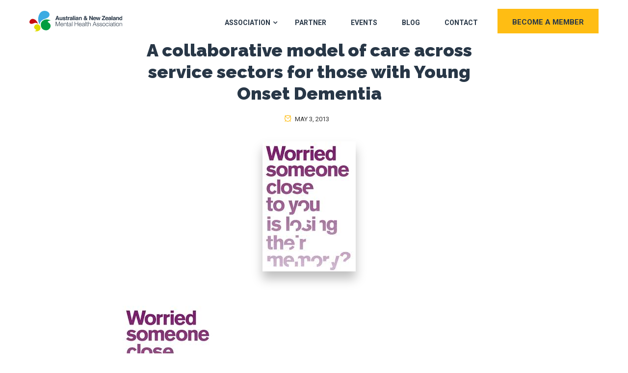

--- FILE ---
content_type: text/html; charset=UTF-8
request_url: https://anzmh.asn.au/blog/dementia/a-collaborative-model-of-care-across-service-sectors-for-those-with-young-onset-dementia
body_size: 9981
content:
<!doctype html><html lang="en-au"><head>
    <meta charset="utf-8">
    <title>A collaborative model of care across service sectors for those with Young Onset Dementia</title>
    <link rel="shortcut icon" href="https://anzmh.asn.au/hubfs/cropped-cropped-anzmh-site-icon-512px.png">
    <meta name="description" content="A collaborative model of care across service sectors for those with Young Onset Dementia">
    
    
    
    <script type="text/javascript" id="elementor-frontend-js-before">
      var elementorFrontendConfig = {"environmentMode":{"edit":false,"wpPreview":false},"i18n":{"shareOnFacebook":"Share on Facebook","shareOnTwitter":"Share on Twitter","pinIt":"Pin it","download":"Download","downloadImage":"Download image","fullscreen":"Fullscreen","zoom":"Zoom","share":"Share","playVideo":"Play Video","previous":"Previous","next":"Next","close":"Close"},"is_rtl":false,"breakpoints":{"xs":0,"sm":480,"md":768,"lg":1025,"xl":1440,"xxl":1600},"version":"3.0.1","is_static":false,"urls":{"assets":"https:\/\/anzmh.asn.au\/wp-content\/plugins\/elementor\/assets\/"},"settings":{"page":[],"editorPreferences":[]},"kit":{"global_image_lightbox":"yes","lightbox_enable_counter":"yes","lightbox_enable_fullscreen":"yes","lightbox_enable_zoom":"yes","lightbox_enable_share":"yes","lightbox_title_src":"title","lightbox_description_src":"description"},"post":{"id":1225,"title":"Contact%20-%20The%20Australian%20%26%20New%20Zealand%20Mental%20Health%20Association","excerpt":"","featuredImage":false}};
    </script>
    
    
    
    
    
    

    

    
    
    
    
    

    <meta name="viewport" content="width=device-width, initial-scale=1">

    <script src="/hs/hsstatic/jquery-libs/static-1.4/jquery/jquery-1.11.2.js"></script>
<script>hsjQuery = window['jQuery'];</script>
    <meta property="og:description" content="A collaborative model of care across service sectors for those with Young Onset Dementia">
    <meta property="og:title" content="A collaborative model of care across service sectors for those with Young Onset Dementia">
    <meta name="twitter:description" content="A collaborative model of care across service sectors for those with Young Onset Dementia">
    <meta name="twitter:title" content="A collaborative model of care across service sectors for those with Young Onset Dementia">

    

    
    <style>
a.cta_button{-moz-box-sizing:content-box !important;-webkit-box-sizing:content-box !important;box-sizing:content-box !important;vertical-align:middle}.hs-breadcrumb-menu{list-style-type:none;margin:0px 0px 0px 0px;padding:0px 0px 0px 0px}.hs-breadcrumb-menu-item{float:left;padding:10px 0px 10px 10px}.hs-breadcrumb-menu-divider:before{content:'›';padding-left:10px}.hs-featured-image-link{border:0}.hs-featured-image{float:right;margin:0 0 20px 20px;max-width:50%}@media (max-width: 568px){.hs-featured-image{float:none;margin:0;width:100%;max-width:100%}}.hs-screen-reader-text{clip:rect(1px, 1px, 1px, 1px);height:1px;overflow:hidden;position:absolute !important;width:1px}
</style>

<link rel="stylesheet" href="https://anzmh.asn.au/hubfs/hub_generated/template_assets/1/42008075781/1744431651924/template_layout.min.css">
<link rel="stylesheet" href="https://anzmh.asn.au/hubfs/hub_generated/template_assets/1/42008075780/1744431656751/template_main.min.css">
<link rel="stylesheet" href="https://fonts.googleapis.com/css?family=Roboto%3A%2C400%2C700%2C900%7CRaleway%3A%2C400%2C700%2C900">
<link rel="stylesheet" href="https://fonts.googleapis.com/css2?family=Raleway:ital,wght@0,400;0,700;0,800;0,900;1,400;1,700;1,800;1,900&amp;family=Roboto:ital,wght@0,100;0,300;0,400;0,500;0,700;0,900;1,100;1,300;1,400;1,500;1,700;1,900&amp;display=swap">
<link rel="stylesheet" href="https://fonts.googleapis.com/css?family=Raleway%3A400%2C500%2C600%2C700%2C800%2C900%7C">
<link rel="stylesheet" href="https://fonts.googleapis.com/css?family=Muli%3A300%2C400%2C500%2C600%2C700%2C800%7CPT+Sans%3A300%2C400%2C500%2C600%2C700%2C800%7CMontserrat%3A300%2C400%2C500%2C600%2C700%2C800&amp;subset=latin">
<link rel="stylesheet" href="https://fonts.googleapis.com/css?family=Mulish">
<link rel="stylesheet" href="https://anzmh.asn.au/hubfs/hub_generated/template_assets/1/42008075802/1744431657643/template_theme-overrides.min.css">
<link rel="stylesheet" href="/hs/hsstatic/AsyncSupport/static-1.501/sass/comments_listing_asset.css">
    <script type="application/ld+json">
{
  "mainEntityOfPage" : {
    "@type" : "WebPage",
    "@id" : "https://anzmh.asn.au/blog/dementia/a-collaborative-model-of-care-across-service-sectors-for-those-with-young-onset-dementia"
  },
  "author" : {
    "name" : "Brittany George",
    "url" : "https://anzmh.asn.au/blog/author/britt",
    "@type" : "Person"
  },
  "headline" : "A collaborative model of care across service sectors for those with Young Onset Dementia",
  "datePublished" : "2013-05-03T03:09:21.000Z",
  "dateModified" : "2021-03-29T00:52:23.735Z",
  "publisher" : {
    "name" : "AST Management",
    "logo" : {
      "url" : "https://anzmh.asn.au/hubfs/astlogo-smaller.png",
      "@type" : "ImageObject"
    },
    "@type" : "Organization"
  },
  "@context" : "https://schema.org",
  "@type" : "BlogPosting",
  "image" : [ "https://anzmh.asn.au/hubfs/Imported_Blog_Media/img_5f1d6698e3e56-1.jpg" ]
}
</script>


    
<!--  Added by GoogleAnalytics4 integration -->
<script>
var _hsp = window._hsp = window._hsp || [];
window.dataLayer = window.dataLayer || [];
function gtag(){dataLayer.push(arguments);}

var useGoogleConsentModeV2 = true;
var waitForUpdateMillis = 1000;


if (!window._hsGoogleConsentRunOnce) {
  window._hsGoogleConsentRunOnce = true;

  gtag('consent', 'default', {
    'ad_storage': 'denied',
    'analytics_storage': 'denied',
    'ad_user_data': 'denied',
    'ad_personalization': 'denied',
    'wait_for_update': waitForUpdateMillis
  });

  if (useGoogleConsentModeV2) {
    _hsp.push(['useGoogleConsentModeV2'])
  } else {
    _hsp.push(['addPrivacyConsentListener', function(consent){
      var hasAnalyticsConsent = consent && (consent.allowed || (consent.categories && consent.categories.analytics));
      var hasAdsConsent = consent && (consent.allowed || (consent.categories && consent.categories.advertisement));

      gtag('consent', 'update', {
        'ad_storage': hasAdsConsent ? 'granted' : 'denied',
        'analytics_storage': hasAnalyticsConsent ? 'granted' : 'denied',
        'ad_user_data': hasAdsConsent ? 'granted' : 'denied',
        'ad_personalization': hasAdsConsent ? 'granted' : 'denied'
      });
    }]);
  }
}

gtag('js', new Date());
gtag('set', 'developer_id.dZTQ1Zm', true);
gtag('config', 'G-49LR1X5FKN');
</script>
<script async src="https://www.googletagmanager.com/gtag/js?id=G-49LR1X5FKN"></script>

<!-- /Added by GoogleAnalytics4 integration -->

<!--  Added by GoogleTagManager integration -->
<script>
var _hsp = window._hsp = window._hsp || [];
window.dataLayer = window.dataLayer || [];
function gtag(){dataLayer.push(arguments);}

var useGoogleConsentModeV2 = true;
var waitForUpdateMillis = 1000;



var hsLoadGtm = function loadGtm() {
    if(window._hsGtmLoadOnce) {
      return;
    }

    if (useGoogleConsentModeV2) {

      gtag('set','developer_id.dZTQ1Zm',true);

      gtag('consent', 'default', {
      'ad_storage': 'denied',
      'analytics_storage': 'denied',
      'ad_user_data': 'denied',
      'ad_personalization': 'denied',
      'wait_for_update': waitForUpdateMillis
      });

      _hsp.push(['useGoogleConsentModeV2'])
    }

    (function(w,d,s,l,i){w[l]=w[l]||[];w[l].push({'gtm.start':
    new Date().getTime(),event:'gtm.js'});var f=d.getElementsByTagName(s)[0],
    j=d.createElement(s),dl=l!='dataLayer'?'&l='+l:'';j.async=true;j.src=
    'https://www.googletagmanager.com/gtm.js?id='+i+dl;f.parentNode.insertBefore(j,f);
    })(window,document,'script','dataLayer','GTM-56ZBH4J');

    window._hsGtmLoadOnce = true;
};

_hsp.push(['addPrivacyConsentListener', function(consent){
  if(consent.allowed || (consent.categories && consent.categories.analytics)){
    hsLoadGtm();
  }
}]);

</script>

<!-- /Added by GoogleTagManager integration -->



<link rel="amphtml" href="https://anzmh.asn.au/blog/dementia/a-collaborative-model-of-care-across-service-sectors-for-those-with-young-onset-dementia?hs_amp=true">

<meta property="og:image" content="https://anzmh.asn.au/hubfs/Imported_Blog_Media/img_5f1d6698e3e56-1.jpg">
<meta property="og:image:width" content="190">
<meta property="og:image:height" content="265">

<meta name="twitter:image" content="https://anzmh.asn.au/hubfs/Imported_Blog_Media/img_5f1d6698e3e56-1.jpg">


<meta property="og:url" content="https://anzmh.asn.au/blog/dementia/a-collaborative-model-of-care-across-service-sectors-for-those-with-young-onset-dementia">
<meta name="twitter:card" content="summary">

<link rel="canonical" href="https://anzmh.asn.au/blog/dementia/a-collaborative-model-of-care-across-service-sectors-for-those-with-young-onset-dementia">

<meta property="og:type" content="article">
<link rel="alternate" type="application/rss+xml" href="https://anzmh.asn.au/blog/rss.xml">
<meta name="twitter:domain" content="anzmh.asn.au">
<script src="//platform.linkedin.com/in.js" type="text/javascript">
    lang: en_US
</script>

<meta http-equiv="content-language" content="en-au">






    
    
<!-- Twitter universal website tag code -->
<script>
!function(e,t,n,s,u,a){e.twq||(s=e.twq=function(){s.exe?s.exe.apply(s,arguments):s.queue.push(arguments);
},s.version='1.1',s.queue=[],u=t.createElement(n),u.async=!0,u.src='//static.ads-twitter.com/uwt.js',
a=t.getElementsByTagName(n)[0],a.parentNode.insertBefore(u,a))}(window,document,'script');
// Insert Twitter Pixel ID and Standard Event data below
twq('init','o67i4');
twq('track','PageView');
</script>
<!-- End Twitter universal website tag code -->
   
  <meta name="generator" content="HubSpot"></head>
  <body>
<!--  Added by GoogleTagManager integration -->
<noscript><iframe src="https://www.googletagmanager.com/ns.html?id=GTM-56ZBH4J" height="0" width="0" style="display:none;visibility:hidden"></iframe></noscript>

<!-- /Added by GoogleTagManager integration -->

    <!-- LinkedIn Insight Tag -->
    <script type="text/javascript"> _linkedin_partner_id = "2971020"; window._linkedin_data_partner_ids = window._linkedin_data_partner_ids || []; window._linkedin_data_partner_ids.push(_linkedin_partner_id); </script><script type="text/javascript"> (function(l) { if (!l){window.lintrk = function(a,b){window.lintrk.q.push([a,b])}; window.lintrk.q=[]} var s = document.getElementsByTagName("script")[0]; var b = document.createElement("script"); b.type = "text/javascript";b.async = true; b.src = "https://snap.licdn.com/li.lms-analytics/insight.min.js"; s.parentNode.insertBefore(b, s);})(window.lintrk); </script> <noscript> <img height="1" width="1" style="display:none;" alt="" src="https://px.ads.linkedin.com/collect/?pid=2971020&amp;fmt=gif"> </noscript>
    <!-- End LinkedIn Insight Tag -->
    <div class="body-wrapper   hs-content-id-44032983203 hs-blog-post hs-blog-id-44027309165">
      
<div class="hs-blog-post">
  <div data-global-resource-path="AST/templates/partials/header.html"><header class="header-fullwidthsolid navbar-fixed">
  <div class="container-fluid">
    <div class="row">
      <div class="col-lg-3 col-6 align-self-center logo-grp">
        
        <div id="hs_cos_wrapper_header_logo" class="hs_cos_wrapper hs_cos_wrapper_widget hs_cos_wrapper_type_module widget-type-logo" style="" data-hs-cos-general-type="widget" data-hs-cos-type="module">
  






















  
  <span id="hs_cos_wrapper_header_logo_hs_logo_widget" class="hs_cos_wrapper hs_cos_wrapper_widget hs_cos_wrapper_type_logo" style="" data-hs-cos-general-type="widget" data-hs-cos-type="logo"><a href="/" id="hs-link-header_logo_hs_logo_widget" style="border-width:0px;border:0px;"><img src="https://anzmh.asn.au/hubfs/raw_assets/public/AST/images/anzmh-logo-colour-dark-text.svg" class="hs-image-widget " height="132" style="height: auto;width:300px;border-width:0px;border:0px;" width="300" alt="The Australian &amp; New Zealand Mental Health Association" title="The Australian &amp; New Zealand Mental Health Association"></a></span>
</div>
      </div>
      <div class="col-lg-9 navigation-grp">
        <div class="header-navbar d-lg-flex justify-content-lg-end">
          <div class="navbar navbar-light xs-navbar navbar-expand-lg">
            <div class="navbar-toggler">
              <span class="navbar-toggler-icon"><i class="icon icon-menu"></i></span>
            </div>
            <div id="primary-nav" class="collapse navbar-collapse justify-content-end">
              <div id="hs_cos_wrapper_navigation-primary" class="hs_cos_wrapper hs_cos_wrapper_widget hs_cos_wrapper_type_module" style="" data-hs-cos-general-type="widget" data-hs-cos-type="module">






<nav class="navigation-primary">


<ul class="submenu level-1" aria-hidden="false">


<li class="has-submenu menu-item">
<a class="menu-link" href="">Association</a>



<ul class="submenu level-2" aria-hidden="true">


<li class="no-submenu menu-item">
<a class="menu-link" href="https://anzmh.asn.au/about-us">About Us</a>

</li>



<li class="no-submenu menu-item">
<a class="menu-link" href="https://anzmh.asn.au/advisory-committee">Board Members</a>

</li>



<li class="no-submenu menu-item">
<a class="menu-link" href="https://anzmh.asn.au/ambassadors">Ambassadors</a>

</li>



<li class="no-submenu menu-item">
<a class="menu-link" href="https://anzmh.asn.au/mental-health-resources-for-frontline-workers">Resources</a>

</li>


</ul>


</li>



<li class="no-submenu menu-item">
<a class="menu-link" href="https://anzmh.asn.au/partnerships">Partner</a>

</li>



<li class="no-submenu menu-item">
<a class="menu-link" href="https://anzmh.asn.au#events">Events</a>

</li>



<li class="no-submenu menu-item">
<a class="menu-link active-branch" href="https://anzmh.asn.au/blog" aria-current="page">Blog</a>

</li>



<li class="no-submenu menu-item">
<a class="menu-link" href="https://anzmh.asn.au/contact">Contact</a>

</li>


</ul>

</nav></div> 
            </div>
          </div>
          <div class="header-btn d-none d-xl-block header-btn">
            <div class="hide-text" style="display:none;">
              
            </div>
            <div class="hide-text" style="display:none;">
              
            </div>
            <a class="ticket-btn btn" href="/membership">BECOME A MEMBER<i aria-hidden="true" class="icon icon-tsseat2"></i></a>
          </div>
        </div>
      </div>
    </div>
  </div>
</header></div>
  

      
  <div class="cst-blog-post-grp">
    <div class="page-center">
      <div class="row">
        <div class="col-lg-10 mx-auto post-content-grp">
          <div class="content-single">
            <div class="entry-content">
              <div class="post-details">
                <div class="entry-header text-center clearfix">
                  <h2 class="entry-title"><span id="hs_cos_wrapper_name" class="hs_cos_wrapper hs_cos_wrapper_meta_field hs_cos_wrapper_type_text" style="" data-hs-cos-general-type="meta_field" data-hs-cos-type="text">A collaborative model of care across service sectors for those with Young Onset Dementia</span></h2>
                  <div class="post-meta">
                    <span class="post-author"><i class="icon icon-user"></i> <a href="https://anzmh.asn.au/blog/author/britt">Brittany George</a></span><span class="post-meta-date">
                    <i class="icon icon-clock"></i>
                    May 3, 2013</span>
                  </div>
                </div>
                <div class="entry-thumbnail post-media post-image text-center">
                <img src="https://anzmh.asn.au/hubfs/Imported_Blog_Media/img_5f1d6698e3e56-1.jpg" class="cst-featured-image" alt="A collaborative model of care across service sectors for those with Young Onset Dementia">
                </div>
                <div class="post-body clearfix">
                  <div class="entry-content clearfix">
                    <span id="hs_cos_wrapper_post_body" class="hs_cos_wrapper hs_cos_wrapper_meta_field hs_cos_wrapper_type_rich_text" style="" data-hs-cos-general-type="meta_field" data-hs-cos-type="rich_text"><p><strong><img class="alignleft" alt="" src="https://anzmh.asn.au/hs-fs/hubfs/Imported_Blog_Media/img_5f1d6698e3e56-1.jpg?width=190&amp;height=265&amp;name=img_5f1d6698e3e56-1.jpg" width="190" height="265" srcset="https://anzmh.asn.au/hs-fs/hubfs/Imported_Blog_Media/img_5f1d6698e3e56-1.jpg?width=95&amp;height=133&amp;name=img_5f1d6698e3e56-1.jpg 95w, https://anzmh.asn.au/hs-fs/hubfs/Imported_Blog_Media/img_5f1d6698e3e56-1.jpg?width=190&amp;height=265&amp;name=img_5f1d6698e3e56-1.jpg 190w, https://anzmh.asn.au/hs-fs/hubfs/Imported_Blog_Media/img_5f1d6698e3e56-1.jpg?width=285&amp;height=398&amp;name=img_5f1d6698e3e56-1.jpg 285w, https://anzmh.asn.au/hs-fs/hubfs/Imported_Blog_Media/img_5f1d6698e3e56-1.jpg?width=380&amp;height=530&amp;name=img_5f1d6698e3e56-1.jpg 380w, https://anzmh.asn.au/hs-fs/hubfs/Imported_Blog_Media/img_5f1d6698e3e56-1.jpg?width=475&amp;height=663&amp;name=img_5f1d6698e3e56-1.jpg 475w, https://anzmh.asn.au/hs-fs/hubfs/Imported_Blog_Media/img_5f1d6698e3e56-1.jpg?width=570&amp;height=795&amp;name=img_5f1d6698e3e56-1.jpg 570w" sizes="(max-width: 190px) 100vw, 190px">Bridging the gap between Diagnosis and Community</strong></p> 
<!--more--><p>Young Onset Dementia is the onset of dementia under the age of 65 years. Current prevalence data suggests that some 24000 people nationally are affected by Young Onset Dementia.</p> 
<p>In Victoria, access to services for those with dementia under the age of 65 is challenging as consumers and referrers attempt to navigate the complexity of aged and disability protocols and legislations that poorly address the needs of younger people with dementia and their families. A collaborative partnership has been established across service providers in Melbourne’s Northern Metropolitan region. Baptcare Northern, Northwest Aged Care Assessment Service (ACAS) and the Neuropsychiatry Unit (Royal Melbourne Hospital North West Adult Mental Health) are collaborating to bridge the gap and initiate service provision from the point of diagnosis of Younger Onset Dementia through to community support and care. BANCPASS is the result of this collaboration. BANCPASS (Baptcare, ACAS, Neuropsychiatry Consortium: Partners Across Service Sectors) identifies patients with Young Onset Dementia at the point of diagnosis, engages with the patient and their family, and with their consent refers to ACAS for aged care assessment.</p> 
<p>If approved for a community support package, Baptcare will then allocate case management of the client to ensure that they are supported in their home and local community. Such referral, assessment and allocation outside of this collaboration can take 12 months or longer to complete, resulting in carer burnout and premature residential placement. BANCPASS offers a service delivery pathway providing consumers and their families a supported model of care. Simultaneously, Baptcare Northern and ACAS are provided with person specific clinical assessment outcomes and ongoing professional development, establishing a team of staff specialising in Young Onset Dementia.</p> 
<p><strong>Ms JoAnne Bevilacqua</strong>, Senior Clinician - social worker, Neuropsychiatry Unit, Royal Melbourne Hospital, North West Mental Health will present at the <a href="https://dev3.anzmh.asn.au/conference" target="_blank" rel="noopener noreferrer"><strong>14th International Mental Health Conference</strong></a> at the Outrigger Hotel, Surfers Paradise on Monday the 5th and Tuesday the 6th of August 2013.</p> 
<h6 class="zemanta-related-title" style="font-size:1em">Related articles</h6> 
<ul class="zemanta-article-ul"> 
 <li class="zemanta-article-ul-li"><a href="http://www.national.org.nz/Article.aspx?ArticleID=40876" target="_blank" rel="noopener noreferrer">Budget 2013: $70 million extra for aged care and dementia</a> (national.org.nz)</li> 
 <li class="zemanta-article-ul-li"><a href="http://bigpondnews.com/articles/Health/2013/03/19/Dementia_often_misdiagnosed_in_the_young_855956.html" target="_blank" rel="noopener noreferrer">Dementia often misdiagnosed in the young</a> (bigpondnews.com)</li> 
</ul></span>
                    <div class="sfsiaftrpstwpr">
                      <div class="sfsi_plus_Sicons left">
                        <div style="display: inline-block;margin-bottom: 0; margin-left: 0; margin-right: 8px; margin-top: 0; vertical-align: middle;width: auto;"><span>Please follow and like us:</span></div>
                        <div class="fb-like fb_iframe_widget">
                          <span style="vertical-align: bottom; width: 60px; height: 28px;"><iframe name="fbea20ed0a17f4" width="1000px" height="1000px" data-testid="fb:like Facebook Social Plugin" title="fb:like Facebook Social Plugin" frameborder="0" allowtransparency="true" allowfullscreen="true" scrolling="no" allow="encrypted-media" src="https://www.facebook.com/v2.5/plugins/like.php?action=like&amp;app_id=&amp;channel=https%3A%2F%2Fstaticxx.facebook.com%2Fx%2Fconnect%2Fxd_arbiter%2F%3Fversion%3D46%23cb%3Df2c2bef2fb05a44%26domain%3Danzmh.asn.au%26origin%3Dhttps%253A%252F%252Fanzmh.asn.au%252Ff3946d8afb37f2c%26relation%3Dparent.parent&amp;container_width=0&amp;href=https%3A%2F%2Fanzmh.asn.au%2Fanxiety%2Fdifferent-calming-techniques-which-may-help-ease-anxiety%2F&amp;layout=button&amp;locale=en_US&amp;sdk=joey&amp;share=false&amp;show_faces=false&amp;size=small" style="border: none; visibility: visible; width: 60px; height: 28px;" class=""></iframe></span>
                        </div>
                        <div class="sf_fb">
                          <a href="http://www.facebook.com/share.php?u=https://anzmh.asn.au/blog/dementia/a-collaborative-model-of-care-across-service-sectors-for-those-with-young-onset-dementia" target="_blank">
                            <img class="sfsi_wicon" alt="fb-share-icon" src="https://anzmh.asn.au/hubfs/raw_assets/public/AST/images/en_US.svg">
                          </a>
                        </div>
                        <div class="sf_twiter">
                          <a href="https://twitter.com/intent/tweet?text=A%20collaborative%20model%20of%20care%20across%20service%20sectors%20for%20those%20with%20Young%20Onset%20Dementia&amp;url=https://anzmh.asn.au/blog/dementia/a-collaborative-model-of-care-across-service-sectors-for-those-with-young-onset-dementia" style="display:inline-block" target="_blank">
                            <img src="https://anzmh.asn.au/hubfs/raw_assets/public/AST/images/en_US_Tweet.svg" alt="Tweet" title="Tweet">
                          </a>
                        </div>
                        <div class="sf_pinit">
                          <a href="http://pinterest.com/pin/create/button/?url=https://anzmh.asn.au/blog/dementia/a-collaborative-model-of-care-across-service-sectors-for-those-with-young-onset-dementia&amp;media=https://f.hubspotusercontent40.net/hubfs/6025846/Imported_Blog_Media/img_5f1d6698e3e56-1.jpg&amp;description=A%20collaborative%20model%20of%20care%20across%20service%20sectors%20for%20those%20with%20Young%20Onset%20Dementia" style="display:inline-block;" target="_blank">
                            <img alt="Pin Share" title="Pin Share" src="https://anzmh.asn.au/hubfs/raw_assets/public/AST/images/en_US_save.svg"></a>
                        </div>
                        
                        <div class="share-grp">
                          
                        </div>
                      </div>
                    </div>

                  </div>
                </div>
              </div>
            </div>
            <div class="entry-footer clearfix">
              <div class="post-tag-container">
                <div class="tag-lists"><span>Tags: </span><a class="topic-link" href="https://anzmh.asn.au/blog/tag/alzheimers-disease">Alzheimer's disease</a>
                  <a class="topic-link" href="https://anzmh.asn.au/blog/tag/dementia">Dementia</a>
                  <a class="topic-link" href="https://anzmh.asn.au/blog/tag/international-mental-health-conference-2013">International Mental Health Conference 2013</a>
                  <a class="topic-link" href="https://anzmh.asn.au/blog/tag/mental-health">Mental Health</a>
                  <a class="topic-link" href="https://anzmh.asn.au/blog/tag/royal-melbourne-hospital">Royal Melbourne Hospital</a>
                   </div>
              </div>

            </div>

            <div class="post-navigation clearfix">
              
              <div class="post-previous">
                <a href="/blog/uncategorized/evaluation-of-an-australian-primary-mental-health-care-program-10-years-on">
                  <h3>Evaluation of an Australian primary mental health care program: 10 years on</h3>
                  <span><i class="fa fa-long-arrow-left"></i>Previous post</span>
                </a>
              </div>
              
              
              <div class="post-next">
                <a href="/blog/uncategorized/building-the-case-for-mental-health-reform-in-australia">
                  <h3>Building the Case for Mental Health Reform in Australia</h3>
                  <span>Next post <i class="fa fa-long-arrow-right"></i></span>
                </a>
              </div>
              
            </div>
            <div class="blog-comments">
              <div id="hs_cos_wrapper_blog_comments" class="hs_cos_wrapper hs_cos_wrapper_widget hs_cos_wrapper_type_module widget-type-blog_comments" style="" data-hs-cos-general-type="widget" data-hs-cos-type="module"><span id="hs_cos_wrapper_blog_comments_blog_comments" class="hs_cos_wrapper hs_cos_wrapper_widget hs_cos_wrapper_type_blog_comments" style="" data-hs-cos-general-type="widget" data-hs-cos-type="blog_comments">
<div class="section post-footer">
    <div id="comments-listing" class="new-comments"></div>
    
      <div id="hs_form_target_dda399f9-d185-437c-b8b5-bd7c0b5730e0"></div>
      
      
      
      
    
</div>

</span></div>
            </div>

          </div>
        </div>
      </div>
    </div>

  </div>
  

      
  <div data-global-resource-path="AST/templates/partials/footer.html"><div class="cst-footer-area">
  <footer class="ts-footer ts-footer-3 ts-footer-item">
    <div class="page-center">
      <div class="row justify-content-between">
        <div class="col-lg-4">
          <div class="footer-widget">
            <div class="text-left">
              <h3><span id="hs_cos_wrapper_association_title" class="hs_cos_wrapper hs_cos_wrapper_widget hs_cos_wrapper_type_text" style="" data-hs-cos-general-type="widget" data-hs-cos-type="text">The Association</span></h3>
              <div class="menu-footer-menu-1-container footer-menu">
                <span id="hs_cos_wrapper_association_menu" class="hs_cos_wrapper hs_cos_wrapper_widget hs_cos_wrapper_type_menu" style="" data-hs-cos-general-type="widget" data-hs-cos-type="menu"><div id="hs_menu_wrapper_association_menu" class="hs-menu-wrapper active-branch flyouts hs-menu-flow-horizontal" role="navigation" data-sitemap-name="default" data-menu-id="42010442891" aria-label="Navigation Menu">
 <ul role="menu">
  <li class="hs-menu-item hs-menu-depth-1" role="none"><a href="https://anzmh.asn.au/about-us" role="menuitem">About Us</a></li>
  <li class="hs-menu-item hs-menu-depth-1" role="none"><a href="https://anzmh.asn.au/advisory-committee" role="menuitem">Advisory Committee</a></li>
  <li class="hs-menu-item hs-menu-depth-1" role="none"><a href="https://anzmh.asn.au/ambassadors" role="menuitem">Ambassadors</a></li>
  <li class="hs-menu-item hs-menu-depth-1" role="none"><a href="https://anzmh.asn.au/become-a-member" role="menuitem">Become A Member</a></li>
 </ul>
</div></span>
              </div>
            </div>
          </div>
          <div class="ts-footer-social">
            <ul></ul>
          </div>
        </div>
        <div class="col-lg-4">
          <div class="footer-widget footer-two">
            <div class="text-left">
              <h3><span id="hs_cos_wrapper_information_title" class="hs_cos_wrapper hs_cos_wrapper_widget hs_cos_wrapper_type_text" style="" data-hs-cos-general-type="widget" data-hs-cos-type="text">Information</span></h3>
              <div class="menu-footer-menu-2-container footer-menu">
                <span id="hs_cos_wrapper_information_menu" class="hs_cos_wrapper hs_cos_wrapper_widget hs_cos_wrapper_type_menu" style="" data-hs-cos-general-type="widget" data-hs-cos-type="menu"><div id="hs_menu_wrapper_information_menu" class="hs-menu-wrapper active-branch flyouts hs-menu-flow-horizontal" role="navigation" data-sitemap-name="default" data-menu-id="42010447459" aria-label="Navigation Menu">
 <ul role="menu">
  <li class="hs-menu-item hs-menu-depth-1" role="none"><a href="https://anzmh.asn.au#events" role="menuitem">Events</a></li>
  <li class="hs-menu-item hs-menu-depth-1" role="none"><a href="https://anzmh.asn.au/blog/tag/podcasts" role="menuitem">Podcasts</a></li>
  <li class="hs-menu-item hs-menu-depth-1" role="none"><a href="https://anzmh.asn.au/privacy-policy" role="menuitem">Privacy Policy</a></li>
 </ul>
</div></span>
              </div>
            </div>
          </div>
        </div>
        <div class="col-lg-4">
          <div class="footer-widget footer-three">
            <div class="text-right">
              <h3><span id="hs_cos_wrapper_contact_title" class="hs_cos_wrapper hs_cos_wrapper_widget hs_cos_wrapper_type_text" style="" data-hs-cos-general-type="widget" data-hs-cos-type="text">Contact</span></h3>
              <div class="textwidget">
                <div id="hs_cos_wrapper_address" class="hs_cos_wrapper hs_cos_wrapper_widget hs_cos_wrapper_type_module widget-type-rich_text" style="" data-hs-cos-general-type="widget" data-hs-cos-type="module"><span id="hs_cos_wrapper_address_" class="hs_cos_wrapper hs_cos_wrapper_widget hs_cos_wrapper_type_rich_text" style="" data-hs-cos-general-type="widget" data-hs-cos-type="rich_text"><p>PO Box 329, Ashmore City, 4214<br>+61 7 5502 2068<br><a href="https://anzmh.asn.au/contact" rel="noopener" target="_blank">Contact Us</a></p></span></div>
              </div>
            </div>
            <div class="widget_text text-right">
              <div class="textwidget custom-html-widget">
                <div class="ts-footer-social">
                  <div class="hide-text" style="display:none;"></div>
                  <div class="hide-text" style="display:none;"></div>
                  <div class="hide-text" style="display:none;"></div>
                  <ul>
                    <li class="ts-facebook">
                      <a href="https://www.facebook.com/ANZMHA" target="_blank" rel="noopener noreferrer">
                        <i class="fa fa-facebook"></i>
                        <span>Facebook</span>
                      </a>
                    </li>
                    <li class="ts-twitter">
                      <a href="https://twitter.com/anzmha" target="_blank" rel="noopener noreferrer">
                        <i class="fa fa-twitter"></i>
                        <span>Twitter</span>
                      </a>
                    </li>
                    <li class="ts-linkedin">
                      <a href="https://www.linkedin.com/company/australian-and-new-zealand-mental-health-association/" target="_blank" rel="noopener noreferrer">
                      <i class="fa fa-linkedin"></i>
                      <span>LinkedIn</span>
                      </a>
                    </li>
                  </ul>
                </div>
              </div>
            </div>
          </div>
        </div>
      </div>

      <div class="row footer-border">
        <div class="col-12 text-center">
          <div class="copyright-text">
            <div id="hs_cos_wrapper_copyright" class="hs_cos_wrapper hs_cos_wrapper_widget hs_cos_wrapper_type_module widget-type-rich_text" style="" data-hs-cos-general-type="widget" data-hs-cos-type="module"><span id="hs_cos_wrapper_copyright_" class="hs_cos_wrapper hs_cos_wrapper_widget hs_cos_wrapper_type_rich_text" style="" data-hs-cos-general-type="widget" data-hs-cos-type="rich_text"><p>©
<script>
            var CurrentYear = new Date().getFullYear()
            document.write(CurrentYear)</script>
The Australian &amp; New Zealand Mental Health Association. All rights reserved.</p></span></div>
            <div class="ftr-btm-content">
              <div id="hs_cos_wrapper_about_us" class="hs_cos_wrapper hs_cos_wrapper_widget hs_cos_wrapper_type_module widget-type-rich_text" style="" data-hs-cos-general-type="widget" data-hs-cos-type="module"><span id="hs_cos_wrapper_about_us_" class="hs_cos_wrapper hs_cos_wrapper_widget hs_cos_wrapper_type_rich_text" style="" data-hs-cos-general-type="widget" data-hs-cos-type="rich_text">As an association that is a leader in mental health, we stand beside our First Nations people in both Australia and New Zealand to empower their people and communities to improve their wellbeing. We support our Aboriginal and Torres Strait Islander people in Australia and Maori people in New Zealand/Aotearoa and acknowledge the beauty, strength and uniqueness in their people and cultures. We celebrate their diversity and acknowledge that we work, walk and talk on your lands and we thank and pay yindyamarra/whakaute/respect to your ancestors, Elders and people. Our association will work to continue to amplify voices and empower communities to improve the mental health within First Nations people in both countries.</span></div>
            </div>
          </div>
        </div>
      </div>
    </div>
  </footer>
</div>
<div class="BackTo"><a id="back-to-top" href="#top" class="fa fa-angle-up" aria-hidden="true"></a></div></div>
</div>

    </div>
    
<!-- HubSpot performance collection script -->
<script defer src="/hs/hsstatic/content-cwv-embed/static-1.1293/embed.js"></script>
<script src="https://anzmh.asn.au/hubfs/hub_generated/template_assets/1/42210728554/1744431666236/template_wow.min.js"></script>
<script src="https://anzmh.asn.au/hubfs/hub_generated/template_assets/1/42213968538/1744431669824/template_frontend-modules.min.js"></script>
<script src="https://anzmh.asn.au/hubfs/hub_generated/template_assets/1/42214038406/1744431668257/template_custom.min.js"></script>
<script src="https://anzmh.asn.au/hubfs/hub_generated/template_assets/1/42008969160/1744431665040/template_main.min.js"></script>
<script src="https://anzmh.asn.au/hubfs/hub_generated/template_assets/1/42361954874/1744431665780/template_jarallax.min.js"></script>
<script>
var hsVars = hsVars || {}; hsVars['language'] = 'en-au';
</script>

<script src="/hs/hsstatic/cos-i18n/static-1.53/bundles/project.js"></script>
<script src="https://anzmh.asn.au/hubfs/hub_generated/module_assets/1/42008075764/1744501108155/module_menu-section.min.js"></script>
<script src="/hs/hsstatic/AsyncSupport/static-1.501/js/comment_listing_asset.js"></script>
<script>
  function hsOnReadyPopulateCommentsFeed() {
    var options = {
      commentsUrl: "https://api-ap1.hubapi.com/comments/v3/comments/thread/public?portalId=6025846&offset=0&limit=10000&contentId=44032983203&collectionId=44027309165",
      maxThreadDepth: 1,
      showForm: true,
      
      skipAssociateContactReason: 'blogComment',
      disableContactPromotion: true,
      
      target: "hs_form_target_dda399f9-d185-437c-b8b5-bd7c0b5730e0",
      replyTo: "Reply to <em>{{user}}</em>",
      replyingTo: "Replying to {{user}}"
    };
    window.hsPopulateCommentsFeed(options);
  }

  if (document.readyState === "complete" ||
      (document.readyState !== "loading" && !document.documentElement.doScroll)
  ) {
    hsOnReadyPopulateCommentsFeed();
  } else {
    document.addEventListener("DOMContentLoaded", hsOnReadyPopulateCommentsFeed);
  }

</script>


          <!--[if lte IE 8]>
          <script charset="utf-8" src="https://js-ap1.hsforms.net/forms/v2-legacy.js"></script>
          <![endif]-->
      
<script data-hs-allowed="true" src="/_hcms/forms/v2.js"></script>

        <script data-hs-allowed="true">
            hbspt.forms.create({
                portalId: '6025846',
                formId: 'dda399f9-d185-437c-b8b5-bd7c0b5730e0',
                pageId: '44032983203',
                region: 'ap1',
                pageName: "A collaborative model of care across service sectors for those with Young Onset Dementia",
                contentType: 'blog-post',
                
                formsBaseUrl: '/_hcms/forms/',
                
                
                
                css: '',
                target: "#hs_form_target_dda399f9-d185-437c-b8b5-bd7c0b5730e0",
                type: 'BLOG_COMMENT',
                
                submitButtonClass: 'hs-button primary',
                formInstanceId: '4897',
                getExtraMetaDataBeforeSubmit: window.hsPopulateCommentFormGetExtraMetaDataBeforeSubmit
            });

            window.addEventListener('message', function(event) {
              var origin = event.origin; var data = event.data;
              if ((origin != null && (origin === 'null' || document.location.href.toLowerCase().indexOf(origin.toLowerCase()) === 0)) && data !== null && data.type === 'hsFormCallback' && data.id == 'dda399f9-d185-437c-b8b5-bd7c0b5730e0') {
                if (data.eventName === 'onFormReady') {
                  window.hsPopulateCommentFormOnFormReady({
                    successMessage: "Your comment has been received.",
                    target: "#hs_form_target_dda399f9-d185-437c-b8b5-bd7c0b5730e0"
                  });
                } else if (data.eventName === 'onFormSubmitted') {
                  window.hsPopulateCommentFormOnFormSubmitted();
                }
              }
            });
        </script>
      
<script src="/hs/hsstatic/keyboard-accessible-menu-flyouts/static-1.17/bundles/project.js"></script>

<!-- Start of HubSpot Analytics Code -->
<script type="text/javascript">
var _hsq = _hsq || [];
_hsq.push(["setContentType", "blog-post"]);
_hsq.push(["setCanonicalUrl", "https:\/\/anzmh.asn.au\/blog\/dementia\/a-collaborative-model-of-care-across-service-sectors-for-those-with-young-onset-dementia"]);
_hsq.push(["setPageId", "44032983203"]);
_hsq.push(["setContentMetadata", {
    "contentPageId": 44032983203,
    "legacyPageId": "44032983203",
    "contentFolderId": null,
    "contentGroupId": 44027309165,
    "abTestId": null,
    "languageVariantId": 44032983203,
    "languageCode": "en-au",
    
    
}]);
</script>

<script type="text/javascript" id="hs-script-loader" async defer src="/hs/scriptloader/6025846.js"></script>
<!-- End of HubSpot Analytics Code -->


<script type="text/javascript">
var hsVars = {
    render_id: "2984eb58-1d86-47d4-90da-125ce03ee3c8",
    ticks: 1769211948011,
    page_id: 44032983203,
    
    content_group_id: 44027309165,
    portal_id: 6025846,
    app_hs_base_url: "https://app-ap1.hubspot.com",
    cp_hs_base_url: "https://cp-ap1.hubspot.com",
    language: "en-au",
    analytics_page_type: "blog-post",
    scp_content_type: "",
    
    analytics_page_id: "44032983203",
    category_id: 3,
    folder_id: 0,
    is_hubspot_user: false
}
</script>


<script defer src="/hs/hsstatic/HubspotToolsMenu/static-1.432/js/index.js"></script>



<div id="fb-root"></div>
  <script>(function(d, s, id) {
  var js, fjs = d.getElementsByTagName(s)[0];
  if (d.getElementById(id)) return;
  js = d.createElement(s); js.id = id;
  js.src = "//connect.facebook.net/en_GB/sdk.js#xfbml=1&version=v3.0";
  fjs.parentNode.insertBefore(js, fjs);
 }(document, 'script', 'facebook-jssdk'));</script> <script>!function(d,s,id){var js,fjs=d.getElementsByTagName(s)[0];if(!d.getElementById(id)){js=d.createElement(s);js.id=id;js.src="https://platform.twitter.com/widgets.js";fjs.parentNode.insertBefore(js,fjs);}}(document,"script","twitter-wjs");</script>
 


  
</body></html>

--- FILE ---
content_type: text/html; charset=utf-8
request_url: https://www.google.com/recaptcha/enterprise/anchor?ar=1&k=6LdGZJsoAAAAAIwMJHRwqiAHA6A_6ZP6bTYpbgSX&co=aHR0cHM6Ly9hbnptaC5hc24uYXU6NDQz&hl=en&v=N67nZn4AqZkNcbeMu4prBgzg&size=invisible&badge=inline&anchor-ms=20000&execute-ms=30000&cb=jvjj9q5hxe4t
body_size: 49841
content:
<!DOCTYPE HTML><html dir="ltr" lang="en"><head><meta http-equiv="Content-Type" content="text/html; charset=UTF-8">
<meta http-equiv="X-UA-Compatible" content="IE=edge">
<title>reCAPTCHA</title>
<style type="text/css">
/* cyrillic-ext */
@font-face {
  font-family: 'Roboto';
  font-style: normal;
  font-weight: 400;
  font-stretch: 100%;
  src: url(//fonts.gstatic.com/s/roboto/v48/KFO7CnqEu92Fr1ME7kSn66aGLdTylUAMa3GUBHMdazTgWw.woff2) format('woff2');
  unicode-range: U+0460-052F, U+1C80-1C8A, U+20B4, U+2DE0-2DFF, U+A640-A69F, U+FE2E-FE2F;
}
/* cyrillic */
@font-face {
  font-family: 'Roboto';
  font-style: normal;
  font-weight: 400;
  font-stretch: 100%;
  src: url(//fonts.gstatic.com/s/roboto/v48/KFO7CnqEu92Fr1ME7kSn66aGLdTylUAMa3iUBHMdazTgWw.woff2) format('woff2');
  unicode-range: U+0301, U+0400-045F, U+0490-0491, U+04B0-04B1, U+2116;
}
/* greek-ext */
@font-face {
  font-family: 'Roboto';
  font-style: normal;
  font-weight: 400;
  font-stretch: 100%;
  src: url(//fonts.gstatic.com/s/roboto/v48/KFO7CnqEu92Fr1ME7kSn66aGLdTylUAMa3CUBHMdazTgWw.woff2) format('woff2');
  unicode-range: U+1F00-1FFF;
}
/* greek */
@font-face {
  font-family: 'Roboto';
  font-style: normal;
  font-weight: 400;
  font-stretch: 100%;
  src: url(//fonts.gstatic.com/s/roboto/v48/KFO7CnqEu92Fr1ME7kSn66aGLdTylUAMa3-UBHMdazTgWw.woff2) format('woff2');
  unicode-range: U+0370-0377, U+037A-037F, U+0384-038A, U+038C, U+038E-03A1, U+03A3-03FF;
}
/* math */
@font-face {
  font-family: 'Roboto';
  font-style: normal;
  font-weight: 400;
  font-stretch: 100%;
  src: url(//fonts.gstatic.com/s/roboto/v48/KFO7CnqEu92Fr1ME7kSn66aGLdTylUAMawCUBHMdazTgWw.woff2) format('woff2');
  unicode-range: U+0302-0303, U+0305, U+0307-0308, U+0310, U+0312, U+0315, U+031A, U+0326-0327, U+032C, U+032F-0330, U+0332-0333, U+0338, U+033A, U+0346, U+034D, U+0391-03A1, U+03A3-03A9, U+03B1-03C9, U+03D1, U+03D5-03D6, U+03F0-03F1, U+03F4-03F5, U+2016-2017, U+2034-2038, U+203C, U+2040, U+2043, U+2047, U+2050, U+2057, U+205F, U+2070-2071, U+2074-208E, U+2090-209C, U+20D0-20DC, U+20E1, U+20E5-20EF, U+2100-2112, U+2114-2115, U+2117-2121, U+2123-214F, U+2190, U+2192, U+2194-21AE, U+21B0-21E5, U+21F1-21F2, U+21F4-2211, U+2213-2214, U+2216-22FF, U+2308-230B, U+2310, U+2319, U+231C-2321, U+2336-237A, U+237C, U+2395, U+239B-23B7, U+23D0, U+23DC-23E1, U+2474-2475, U+25AF, U+25B3, U+25B7, U+25BD, U+25C1, U+25CA, U+25CC, U+25FB, U+266D-266F, U+27C0-27FF, U+2900-2AFF, U+2B0E-2B11, U+2B30-2B4C, U+2BFE, U+3030, U+FF5B, U+FF5D, U+1D400-1D7FF, U+1EE00-1EEFF;
}
/* symbols */
@font-face {
  font-family: 'Roboto';
  font-style: normal;
  font-weight: 400;
  font-stretch: 100%;
  src: url(//fonts.gstatic.com/s/roboto/v48/KFO7CnqEu92Fr1ME7kSn66aGLdTylUAMaxKUBHMdazTgWw.woff2) format('woff2');
  unicode-range: U+0001-000C, U+000E-001F, U+007F-009F, U+20DD-20E0, U+20E2-20E4, U+2150-218F, U+2190, U+2192, U+2194-2199, U+21AF, U+21E6-21F0, U+21F3, U+2218-2219, U+2299, U+22C4-22C6, U+2300-243F, U+2440-244A, U+2460-24FF, U+25A0-27BF, U+2800-28FF, U+2921-2922, U+2981, U+29BF, U+29EB, U+2B00-2BFF, U+4DC0-4DFF, U+FFF9-FFFB, U+10140-1018E, U+10190-1019C, U+101A0, U+101D0-101FD, U+102E0-102FB, U+10E60-10E7E, U+1D2C0-1D2D3, U+1D2E0-1D37F, U+1F000-1F0FF, U+1F100-1F1AD, U+1F1E6-1F1FF, U+1F30D-1F30F, U+1F315, U+1F31C, U+1F31E, U+1F320-1F32C, U+1F336, U+1F378, U+1F37D, U+1F382, U+1F393-1F39F, U+1F3A7-1F3A8, U+1F3AC-1F3AF, U+1F3C2, U+1F3C4-1F3C6, U+1F3CA-1F3CE, U+1F3D4-1F3E0, U+1F3ED, U+1F3F1-1F3F3, U+1F3F5-1F3F7, U+1F408, U+1F415, U+1F41F, U+1F426, U+1F43F, U+1F441-1F442, U+1F444, U+1F446-1F449, U+1F44C-1F44E, U+1F453, U+1F46A, U+1F47D, U+1F4A3, U+1F4B0, U+1F4B3, U+1F4B9, U+1F4BB, U+1F4BF, U+1F4C8-1F4CB, U+1F4D6, U+1F4DA, U+1F4DF, U+1F4E3-1F4E6, U+1F4EA-1F4ED, U+1F4F7, U+1F4F9-1F4FB, U+1F4FD-1F4FE, U+1F503, U+1F507-1F50B, U+1F50D, U+1F512-1F513, U+1F53E-1F54A, U+1F54F-1F5FA, U+1F610, U+1F650-1F67F, U+1F687, U+1F68D, U+1F691, U+1F694, U+1F698, U+1F6AD, U+1F6B2, U+1F6B9-1F6BA, U+1F6BC, U+1F6C6-1F6CF, U+1F6D3-1F6D7, U+1F6E0-1F6EA, U+1F6F0-1F6F3, U+1F6F7-1F6FC, U+1F700-1F7FF, U+1F800-1F80B, U+1F810-1F847, U+1F850-1F859, U+1F860-1F887, U+1F890-1F8AD, U+1F8B0-1F8BB, U+1F8C0-1F8C1, U+1F900-1F90B, U+1F93B, U+1F946, U+1F984, U+1F996, U+1F9E9, U+1FA00-1FA6F, U+1FA70-1FA7C, U+1FA80-1FA89, U+1FA8F-1FAC6, U+1FACE-1FADC, U+1FADF-1FAE9, U+1FAF0-1FAF8, U+1FB00-1FBFF;
}
/* vietnamese */
@font-face {
  font-family: 'Roboto';
  font-style: normal;
  font-weight: 400;
  font-stretch: 100%;
  src: url(//fonts.gstatic.com/s/roboto/v48/KFO7CnqEu92Fr1ME7kSn66aGLdTylUAMa3OUBHMdazTgWw.woff2) format('woff2');
  unicode-range: U+0102-0103, U+0110-0111, U+0128-0129, U+0168-0169, U+01A0-01A1, U+01AF-01B0, U+0300-0301, U+0303-0304, U+0308-0309, U+0323, U+0329, U+1EA0-1EF9, U+20AB;
}
/* latin-ext */
@font-face {
  font-family: 'Roboto';
  font-style: normal;
  font-weight: 400;
  font-stretch: 100%;
  src: url(//fonts.gstatic.com/s/roboto/v48/KFO7CnqEu92Fr1ME7kSn66aGLdTylUAMa3KUBHMdazTgWw.woff2) format('woff2');
  unicode-range: U+0100-02BA, U+02BD-02C5, U+02C7-02CC, U+02CE-02D7, U+02DD-02FF, U+0304, U+0308, U+0329, U+1D00-1DBF, U+1E00-1E9F, U+1EF2-1EFF, U+2020, U+20A0-20AB, U+20AD-20C0, U+2113, U+2C60-2C7F, U+A720-A7FF;
}
/* latin */
@font-face {
  font-family: 'Roboto';
  font-style: normal;
  font-weight: 400;
  font-stretch: 100%;
  src: url(//fonts.gstatic.com/s/roboto/v48/KFO7CnqEu92Fr1ME7kSn66aGLdTylUAMa3yUBHMdazQ.woff2) format('woff2');
  unicode-range: U+0000-00FF, U+0131, U+0152-0153, U+02BB-02BC, U+02C6, U+02DA, U+02DC, U+0304, U+0308, U+0329, U+2000-206F, U+20AC, U+2122, U+2191, U+2193, U+2212, U+2215, U+FEFF, U+FFFD;
}
/* cyrillic-ext */
@font-face {
  font-family: 'Roboto';
  font-style: normal;
  font-weight: 500;
  font-stretch: 100%;
  src: url(//fonts.gstatic.com/s/roboto/v48/KFO7CnqEu92Fr1ME7kSn66aGLdTylUAMa3GUBHMdazTgWw.woff2) format('woff2');
  unicode-range: U+0460-052F, U+1C80-1C8A, U+20B4, U+2DE0-2DFF, U+A640-A69F, U+FE2E-FE2F;
}
/* cyrillic */
@font-face {
  font-family: 'Roboto';
  font-style: normal;
  font-weight: 500;
  font-stretch: 100%;
  src: url(//fonts.gstatic.com/s/roboto/v48/KFO7CnqEu92Fr1ME7kSn66aGLdTylUAMa3iUBHMdazTgWw.woff2) format('woff2');
  unicode-range: U+0301, U+0400-045F, U+0490-0491, U+04B0-04B1, U+2116;
}
/* greek-ext */
@font-face {
  font-family: 'Roboto';
  font-style: normal;
  font-weight: 500;
  font-stretch: 100%;
  src: url(//fonts.gstatic.com/s/roboto/v48/KFO7CnqEu92Fr1ME7kSn66aGLdTylUAMa3CUBHMdazTgWw.woff2) format('woff2');
  unicode-range: U+1F00-1FFF;
}
/* greek */
@font-face {
  font-family: 'Roboto';
  font-style: normal;
  font-weight: 500;
  font-stretch: 100%;
  src: url(//fonts.gstatic.com/s/roboto/v48/KFO7CnqEu92Fr1ME7kSn66aGLdTylUAMa3-UBHMdazTgWw.woff2) format('woff2');
  unicode-range: U+0370-0377, U+037A-037F, U+0384-038A, U+038C, U+038E-03A1, U+03A3-03FF;
}
/* math */
@font-face {
  font-family: 'Roboto';
  font-style: normal;
  font-weight: 500;
  font-stretch: 100%;
  src: url(//fonts.gstatic.com/s/roboto/v48/KFO7CnqEu92Fr1ME7kSn66aGLdTylUAMawCUBHMdazTgWw.woff2) format('woff2');
  unicode-range: U+0302-0303, U+0305, U+0307-0308, U+0310, U+0312, U+0315, U+031A, U+0326-0327, U+032C, U+032F-0330, U+0332-0333, U+0338, U+033A, U+0346, U+034D, U+0391-03A1, U+03A3-03A9, U+03B1-03C9, U+03D1, U+03D5-03D6, U+03F0-03F1, U+03F4-03F5, U+2016-2017, U+2034-2038, U+203C, U+2040, U+2043, U+2047, U+2050, U+2057, U+205F, U+2070-2071, U+2074-208E, U+2090-209C, U+20D0-20DC, U+20E1, U+20E5-20EF, U+2100-2112, U+2114-2115, U+2117-2121, U+2123-214F, U+2190, U+2192, U+2194-21AE, U+21B0-21E5, U+21F1-21F2, U+21F4-2211, U+2213-2214, U+2216-22FF, U+2308-230B, U+2310, U+2319, U+231C-2321, U+2336-237A, U+237C, U+2395, U+239B-23B7, U+23D0, U+23DC-23E1, U+2474-2475, U+25AF, U+25B3, U+25B7, U+25BD, U+25C1, U+25CA, U+25CC, U+25FB, U+266D-266F, U+27C0-27FF, U+2900-2AFF, U+2B0E-2B11, U+2B30-2B4C, U+2BFE, U+3030, U+FF5B, U+FF5D, U+1D400-1D7FF, U+1EE00-1EEFF;
}
/* symbols */
@font-face {
  font-family: 'Roboto';
  font-style: normal;
  font-weight: 500;
  font-stretch: 100%;
  src: url(//fonts.gstatic.com/s/roboto/v48/KFO7CnqEu92Fr1ME7kSn66aGLdTylUAMaxKUBHMdazTgWw.woff2) format('woff2');
  unicode-range: U+0001-000C, U+000E-001F, U+007F-009F, U+20DD-20E0, U+20E2-20E4, U+2150-218F, U+2190, U+2192, U+2194-2199, U+21AF, U+21E6-21F0, U+21F3, U+2218-2219, U+2299, U+22C4-22C6, U+2300-243F, U+2440-244A, U+2460-24FF, U+25A0-27BF, U+2800-28FF, U+2921-2922, U+2981, U+29BF, U+29EB, U+2B00-2BFF, U+4DC0-4DFF, U+FFF9-FFFB, U+10140-1018E, U+10190-1019C, U+101A0, U+101D0-101FD, U+102E0-102FB, U+10E60-10E7E, U+1D2C0-1D2D3, U+1D2E0-1D37F, U+1F000-1F0FF, U+1F100-1F1AD, U+1F1E6-1F1FF, U+1F30D-1F30F, U+1F315, U+1F31C, U+1F31E, U+1F320-1F32C, U+1F336, U+1F378, U+1F37D, U+1F382, U+1F393-1F39F, U+1F3A7-1F3A8, U+1F3AC-1F3AF, U+1F3C2, U+1F3C4-1F3C6, U+1F3CA-1F3CE, U+1F3D4-1F3E0, U+1F3ED, U+1F3F1-1F3F3, U+1F3F5-1F3F7, U+1F408, U+1F415, U+1F41F, U+1F426, U+1F43F, U+1F441-1F442, U+1F444, U+1F446-1F449, U+1F44C-1F44E, U+1F453, U+1F46A, U+1F47D, U+1F4A3, U+1F4B0, U+1F4B3, U+1F4B9, U+1F4BB, U+1F4BF, U+1F4C8-1F4CB, U+1F4D6, U+1F4DA, U+1F4DF, U+1F4E3-1F4E6, U+1F4EA-1F4ED, U+1F4F7, U+1F4F9-1F4FB, U+1F4FD-1F4FE, U+1F503, U+1F507-1F50B, U+1F50D, U+1F512-1F513, U+1F53E-1F54A, U+1F54F-1F5FA, U+1F610, U+1F650-1F67F, U+1F687, U+1F68D, U+1F691, U+1F694, U+1F698, U+1F6AD, U+1F6B2, U+1F6B9-1F6BA, U+1F6BC, U+1F6C6-1F6CF, U+1F6D3-1F6D7, U+1F6E0-1F6EA, U+1F6F0-1F6F3, U+1F6F7-1F6FC, U+1F700-1F7FF, U+1F800-1F80B, U+1F810-1F847, U+1F850-1F859, U+1F860-1F887, U+1F890-1F8AD, U+1F8B0-1F8BB, U+1F8C0-1F8C1, U+1F900-1F90B, U+1F93B, U+1F946, U+1F984, U+1F996, U+1F9E9, U+1FA00-1FA6F, U+1FA70-1FA7C, U+1FA80-1FA89, U+1FA8F-1FAC6, U+1FACE-1FADC, U+1FADF-1FAE9, U+1FAF0-1FAF8, U+1FB00-1FBFF;
}
/* vietnamese */
@font-face {
  font-family: 'Roboto';
  font-style: normal;
  font-weight: 500;
  font-stretch: 100%;
  src: url(//fonts.gstatic.com/s/roboto/v48/KFO7CnqEu92Fr1ME7kSn66aGLdTylUAMa3OUBHMdazTgWw.woff2) format('woff2');
  unicode-range: U+0102-0103, U+0110-0111, U+0128-0129, U+0168-0169, U+01A0-01A1, U+01AF-01B0, U+0300-0301, U+0303-0304, U+0308-0309, U+0323, U+0329, U+1EA0-1EF9, U+20AB;
}
/* latin-ext */
@font-face {
  font-family: 'Roboto';
  font-style: normal;
  font-weight: 500;
  font-stretch: 100%;
  src: url(//fonts.gstatic.com/s/roboto/v48/KFO7CnqEu92Fr1ME7kSn66aGLdTylUAMa3KUBHMdazTgWw.woff2) format('woff2');
  unicode-range: U+0100-02BA, U+02BD-02C5, U+02C7-02CC, U+02CE-02D7, U+02DD-02FF, U+0304, U+0308, U+0329, U+1D00-1DBF, U+1E00-1E9F, U+1EF2-1EFF, U+2020, U+20A0-20AB, U+20AD-20C0, U+2113, U+2C60-2C7F, U+A720-A7FF;
}
/* latin */
@font-face {
  font-family: 'Roboto';
  font-style: normal;
  font-weight: 500;
  font-stretch: 100%;
  src: url(//fonts.gstatic.com/s/roboto/v48/KFO7CnqEu92Fr1ME7kSn66aGLdTylUAMa3yUBHMdazQ.woff2) format('woff2');
  unicode-range: U+0000-00FF, U+0131, U+0152-0153, U+02BB-02BC, U+02C6, U+02DA, U+02DC, U+0304, U+0308, U+0329, U+2000-206F, U+20AC, U+2122, U+2191, U+2193, U+2212, U+2215, U+FEFF, U+FFFD;
}
/* cyrillic-ext */
@font-face {
  font-family: 'Roboto';
  font-style: normal;
  font-weight: 900;
  font-stretch: 100%;
  src: url(//fonts.gstatic.com/s/roboto/v48/KFO7CnqEu92Fr1ME7kSn66aGLdTylUAMa3GUBHMdazTgWw.woff2) format('woff2');
  unicode-range: U+0460-052F, U+1C80-1C8A, U+20B4, U+2DE0-2DFF, U+A640-A69F, U+FE2E-FE2F;
}
/* cyrillic */
@font-face {
  font-family: 'Roboto';
  font-style: normal;
  font-weight: 900;
  font-stretch: 100%;
  src: url(//fonts.gstatic.com/s/roboto/v48/KFO7CnqEu92Fr1ME7kSn66aGLdTylUAMa3iUBHMdazTgWw.woff2) format('woff2');
  unicode-range: U+0301, U+0400-045F, U+0490-0491, U+04B0-04B1, U+2116;
}
/* greek-ext */
@font-face {
  font-family: 'Roboto';
  font-style: normal;
  font-weight: 900;
  font-stretch: 100%;
  src: url(//fonts.gstatic.com/s/roboto/v48/KFO7CnqEu92Fr1ME7kSn66aGLdTylUAMa3CUBHMdazTgWw.woff2) format('woff2');
  unicode-range: U+1F00-1FFF;
}
/* greek */
@font-face {
  font-family: 'Roboto';
  font-style: normal;
  font-weight: 900;
  font-stretch: 100%;
  src: url(//fonts.gstatic.com/s/roboto/v48/KFO7CnqEu92Fr1ME7kSn66aGLdTylUAMa3-UBHMdazTgWw.woff2) format('woff2');
  unicode-range: U+0370-0377, U+037A-037F, U+0384-038A, U+038C, U+038E-03A1, U+03A3-03FF;
}
/* math */
@font-face {
  font-family: 'Roboto';
  font-style: normal;
  font-weight: 900;
  font-stretch: 100%;
  src: url(//fonts.gstatic.com/s/roboto/v48/KFO7CnqEu92Fr1ME7kSn66aGLdTylUAMawCUBHMdazTgWw.woff2) format('woff2');
  unicode-range: U+0302-0303, U+0305, U+0307-0308, U+0310, U+0312, U+0315, U+031A, U+0326-0327, U+032C, U+032F-0330, U+0332-0333, U+0338, U+033A, U+0346, U+034D, U+0391-03A1, U+03A3-03A9, U+03B1-03C9, U+03D1, U+03D5-03D6, U+03F0-03F1, U+03F4-03F5, U+2016-2017, U+2034-2038, U+203C, U+2040, U+2043, U+2047, U+2050, U+2057, U+205F, U+2070-2071, U+2074-208E, U+2090-209C, U+20D0-20DC, U+20E1, U+20E5-20EF, U+2100-2112, U+2114-2115, U+2117-2121, U+2123-214F, U+2190, U+2192, U+2194-21AE, U+21B0-21E5, U+21F1-21F2, U+21F4-2211, U+2213-2214, U+2216-22FF, U+2308-230B, U+2310, U+2319, U+231C-2321, U+2336-237A, U+237C, U+2395, U+239B-23B7, U+23D0, U+23DC-23E1, U+2474-2475, U+25AF, U+25B3, U+25B7, U+25BD, U+25C1, U+25CA, U+25CC, U+25FB, U+266D-266F, U+27C0-27FF, U+2900-2AFF, U+2B0E-2B11, U+2B30-2B4C, U+2BFE, U+3030, U+FF5B, U+FF5D, U+1D400-1D7FF, U+1EE00-1EEFF;
}
/* symbols */
@font-face {
  font-family: 'Roboto';
  font-style: normal;
  font-weight: 900;
  font-stretch: 100%;
  src: url(//fonts.gstatic.com/s/roboto/v48/KFO7CnqEu92Fr1ME7kSn66aGLdTylUAMaxKUBHMdazTgWw.woff2) format('woff2');
  unicode-range: U+0001-000C, U+000E-001F, U+007F-009F, U+20DD-20E0, U+20E2-20E4, U+2150-218F, U+2190, U+2192, U+2194-2199, U+21AF, U+21E6-21F0, U+21F3, U+2218-2219, U+2299, U+22C4-22C6, U+2300-243F, U+2440-244A, U+2460-24FF, U+25A0-27BF, U+2800-28FF, U+2921-2922, U+2981, U+29BF, U+29EB, U+2B00-2BFF, U+4DC0-4DFF, U+FFF9-FFFB, U+10140-1018E, U+10190-1019C, U+101A0, U+101D0-101FD, U+102E0-102FB, U+10E60-10E7E, U+1D2C0-1D2D3, U+1D2E0-1D37F, U+1F000-1F0FF, U+1F100-1F1AD, U+1F1E6-1F1FF, U+1F30D-1F30F, U+1F315, U+1F31C, U+1F31E, U+1F320-1F32C, U+1F336, U+1F378, U+1F37D, U+1F382, U+1F393-1F39F, U+1F3A7-1F3A8, U+1F3AC-1F3AF, U+1F3C2, U+1F3C4-1F3C6, U+1F3CA-1F3CE, U+1F3D4-1F3E0, U+1F3ED, U+1F3F1-1F3F3, U+1F3F5-1F3F7, U+1F408, U+1F415, U+1F41F, U+1F426, U+1F43F, U+1F441-1F442, U+1F444, U+1F446-1F449, U+1F44C-1F44E, U+1F453, U+1F46A, U+1F47D, U+1F4A3, U+1F4B0, U+1F4B3, U+1F4B9, U+1F4BB, U+1F4BF, U+1F4C8-1F4CB, U+1F4D6, U+1F4DA, U+1F4DF, U+1F4E3-1F4E6, U+1F4EA-1F4ED, U+1F4F7, U+1F4F9-1F4FB, U+1F4FD-1F4FE, U+1F503, U+1F507-1F50B, U+1F50D, U+1F512-1F513, U+1F53E-1F54A, U+1F54F-1F5FA, U+1F610, U+1F650-1F67F, U+1F687, U+1F68D, U+1F691, U+1F694, U+1F698, U+1F6AD, U+1F6B2, U+1F6B9-1F6BA, U+1F6BC, U+1F6C6-1F6CF, U+1F6D3-1F6D7, U+1F6E0-1F6EA, U+1F6F0-1F6F3, U+1F6F7-1F6FC, U+1F700-1F7FF, U+1F800-1F80B, U+1F810-1F847, U+1F850-1F859, U+1F860-1F887, U+1F890-1F8AD, U+1F8B0-1F8BB, U+1F8C0-1F8C1, U+1F900-1F90B, U+1F93B, U+1F946, U+1F984, U+1F996, U+1F9E9, U+1FA00-1FA6F, U+1FA70-1FA7C, U+1FA80-1FA89, U+1FA8F-1FAC6, U+1FACE-1FADC, U+1FADF-1FAE9, U+1FAF0-1FAF8, U+1FB00-1FBFF;
}
/* vietnamese */
@font-face {
  font-family: 'Roboto';
  font-style: normal;
  font-weight: 900;
  font-stretch: 100%;
  src: url(//fonts.gstatic.com/s/roboto/v48/KFO7CnqEu92Fr1ME7kSn66aGLdTylUAMa3OUBHMdazTgWw.woff2) format('woff2');
  unicode-range: U+0102-0103, U+0110-0111, U+0128-0129, U+0168-0169, U+01A0-01A1, U+01AF-01B0, U+0300-0301, U+0303-0304, U+0308-0309, U+0323, U+0329, U+1EA0-1EF9, U+20AB;
}
/* latin-ext */
@font-face {
  font-family: 'Roboto';
  font-style: normal;
  font-weight: 900;
  font-stretch: 100%;
  src: url(//fonts.gstatic.com/s/roboto/v48/KFO7CnqEu92Fr1ME7kSn66aGLdTylUAMa3KUBHMdazTgWw.woff2) format('woff2');
  unicode-range: U+0100-02BA, U+02BD-02C5, U+02C7-02CC, U+02CE-02D7, U+02DD-02FF, U+0304, U+0308, U+0329, U+1D00-1DBF, U+1E00-1E9F, U+1EF2-1EFF, U+2020, U+20A0-20AB, U+20AD-20C0, U+2113, U+2C60-2C7F, U+A720-A7FF;
}
/* latin */
@font-face {
  font-family: 'Roboto';
  font-style: normal;
  font-weight: 900;
  font-stretch: 100%;
  src: url(//fonts.gstatic.com/s/roboto/v48/KFO7CnqEu92Fr1ME7kSn66aGLdTylUAMa3yUBHMdazQ.woff2) format('woff2');
  unicode-range: U+0000-00FF, U+0131, U+0152-0153, U+02BB-02BC, U+02C6, U+02DA, U+02DC, U+0304, U+0308, U+0329, U+2000-206F, U+20AC, U+2122, U+2191, U+2193, U+2212, U+2215, U+FEFF, U+FFFD;
}

</style>
<link rel="stylesheet" type="text/css" href="https://www.gstatic.com/recaptcha/releases/N67nZn4AqZkNcbeMu4prBgzg/styles__ltr.css">
<script nonce="mipFMVahv9tKvvLCkkv7zg" type="text/javascript">window['__recaptcha_api'] = 'https://www.google.com/recaptcha/enterprise/';</script>
<script type="text/javascript" src="https://www.gstatic.com/recaptcha/releases/N67nZn4AqZkNcbeMu4prBgzg/recaptcha__en.js" nonce="mipFMVahv9tKvvLCkkv7zg">
      
    </script></head>
<body><div id="rc-anchor-alert" class="rc-anchor-alert">This reCAPTCHA is for testing purposes only. Please report to the site admin if you are seeing this.</div>
<input type="hidden" id="recaptcha-token" value="[base64]">
<script type="text/javascript" nonce="mipFMVahv9tKvvLCkkv7zg">
      recaptcha.anchor.Main.init("[\x22ainput\x22,[\x22bgdata\x22,\x22\x22,\[base64]/[base64]/MjU1Ong/[base64]/[base64]/[base64]/[base64]/[base64]/[base64]/[base64]/[base64]/[base64]/[base64]/[base64]/[base64]/[base64]/[base64]/[base64]\\u003d\x22,\[base64]\\u003d\x22,\x22wrlAw50XLCnDvn89eMKTwoErwqbDkiDCrTbDqRTCg8O/wpfCnsOCZw85e8Odw7DDoMOYw5HCu8OkJVjCjlnDpMOhZsKNw7pFwqHCk8OiwpBAw6BxUy0Hw7vCuMOOA8Oxw7lYwoLDqUPClxvCicOmw7HDrcOSe8KCwrI8wrbCq8OwwoFEwoHDqAjDiAjDokw8wrTCjmDCiCZicMKHXsO1w7pDw43DlsOXXsKiBmBZasOvw4LDpsO/w57DkMK1w47Ci8OfO8KYRQLCjlDDhcOUwpjCp8O1w5/CoMKXA8Ocw4M3XmhFNVDDkMO5KcOAwrhiw6YKw57DjMKOw6clwqTDmcKVdMOEw4Bhw5oHC8OwXyTCu3/Cqm9Xw6TCm8K5DCvCr1EJPlHCscKKYsOZwodEw6PDkcOzOiRpGcOZNkZWVsOsaEbDoixLw4HCs2dLwp7CihvCuRQFwrQ6woHDpcO2wobClBMuVcO0QcKbZyNFUgrDqg7ChMKQwovDpD1Pw7jDk8K8JMK7KcOGY8K3wqnCj2zDhsOaw49gw6t3wpnCvQ/[base64]/ClSoeQ0nDqcODwoRUwotyLMK2L0TCh8KDwrTDoBYmHnnDv8Ocw659NUzCscOqwp1nw6jDqsOoRWR1SsK9w41/wojDncOkKMKBw7vCosKZw6hWQnFjwozCjybCvcKYwrLCr8KuDMOOwqXCvRtqw5DCnWgAwpfCrk4xwqEgwoPDhnETwrEnw43Cq8ODZTHDjkDCnSHCjRMEw7LDsXPDvhTDoW3Cp8K9w6nCo0Ybe8O/wo/[base64]/DgsKPw6rDsTsqa8OmVsK4EQzDiAvDkUjDlsOISzTCrQ9BwohNw5DCgcKhFF19wo4gw6XCq0rDmlvDgBDDuMOrYRDCs2E/AFsnw5pew4LCjcONVA5Ww404d1gXdE0fOzvDvsKqwo/[base64]/CpE/Ck8KGwpEINcK/[base64]/CgcONw5XCtkQSw4XCojrDrMK9w55+SsKOJMOjwrPClmIPVMKOw4VnU8O5w4dTw55qDUIrwoLCgMOJw6wVT8OJw7DCrwZ/[base64]/Du8OSH8OTUsOqc8OFKR/[base64]/XWXDhcO5cSDDjMOUwp42w5QWTcOdUGB3cMOjQF95w7Miwpgvw6DDisOhwqUKND9Aw7QjPcOmwrDDgXpOWUd+wrE1VG3CqsK4w5hfw7FewqfDhcKcw4Eywqx7wpLDg8K6w5/CmRbDtcO+bAdTLGVswoZAwrJJTcOtw6nCkX4eH0jDgcKAwrhYwrkLbMK0w5VyX2jCuy1KwoUnwrLCszHDnns5w5/[base64]/DkhnCrsKDcsKBOMK+Ok9rRx9jw4ZCw7DCocKSdcOLM8Kcw45TdA5ewpVUAi/[base64]/N8Kbw6ZDW8KvZsOtLhrDnUUGw4vDhX3DmcKTclbDp8OBwq7DtFkjwrbCv8KdFcOSwrzDtkIkOQvDusKtw4vCvcOlBnlJOSIJacKlwpTCjMKiw6DCs1XDvSfDpsKYw5/[base64]/[base64]/fSlHH8OzDcOAODzDtidiw7cRwpItAcOAw7PCgsKQw53Ct8Onw6orwo18w4fCu2jCm8O/wrvCi0DCjsOswrZVJsKJBCHDkMO8DsKydcKRwpXCpjzCjMKYasKyL0EowqrDlcKww5EQIsKuw53CoRDDksOVNcOYw6Yvw7XCkMKBw7/CqxEkwpd7wpLDucK8MsKnw7zCpcKQRcORKxdgw6ZDw49awr/DlAnDtcO8MCo7w6nDnMK9SCANw5fCicOkw5s9wrjDg8OEw6fDvHl+RgzClQwFwrDDhcO5QRHCtcOXUsKOEsO+w6jDmBBvwq3Csk0yIx/DjcO1KH9QbyJewohGw75ZLcKLaMKaaiEYNyHDmsKqITsDwoFSw6tHNMOtclp2wr3CsCRCw4fCuGcewpPCrMKRQiF3fUwwAS0Vw5vDqsOKw6hGwrjCimrDp8KsZ8OEc2/[base64]/CmwzDnsK5anVcW8KLEsOvKWwALTZuw5pvfBPCq1JzG19EJMOeeCTCjsKfwoTDgTM7M8OSVnnChzHDtsKKDkJ0wrVtEV/Cu2kzw67DsgXDjsKPBXvCqcOAw7QRHsOoJ8O6SUTCtRAvwq/Drx/ChsKfw73DicKmJmRmwp5Ow4M6JcKFUsKlwqDCil5ow57DhzF3w57DuQDCiGc5wrYhWsOJD8Kaw7whIjXDnTY/AMKdH2bCrMKzw4lZwrJPwq98wojCkcOKw4XCk1DChmlNJ8KDVHgROHzDvUd9wpjCqTDCl8OPGSMHw5ISJFt9w5jCt8OuBmDCkkszccOXLcKDAMKNNcOlwqtdwpPClgsrLVHDgHLDnGnCukYVT8KMwo8dCcO7DxsTwoHCusKTAXdzTMOYIMK7wqzCpn/CigJyanx9wr3DgUrDoFzDhE9sCTl3w6rCpWPDhMO2w7Ryw7hTQ3dfw5AgL0gvbMOtwoNkw4AXw5sCwp/DocKUw5fCtR/DvSDDusKDaUItbX3CgsOUwr7CtFbCoDZTexjDgsO0QsOXw6NjX8Kiw5jDrsK5C8KEf8OcwpJ2w79Zw59swpPCp1fCrmgVQsKpw7J7w741Dkxjwqw8wq/DqMKowrfCgFlGe8Ofw7TCu2lcw4nDusO2VMOifXrCpnPCiCXCtcOWS0/[base64]/[base64]/[base64]/w4TCjsK4JSHCk8OrQsKVwrrDqiXDisK2EcKFKntgMiUZEcKlwoXChVLCu8O+N8O+w6TCrhTDjcOywrl/[base64]/CuMK3aMOtwrjDiXwaw5rDrjcowonDplTDpTYhRsOlwrEOw7UJw7zCt8OvworCoHB+IQHDr8OhOFhDfsKjw4MgDWLCqsOlw6PCtAtvwrI0XkkFw4EHw7zCo8KWwpQBwo/[base64]/Cry3DiVRow51pcxkHwqIawqBacC/DqiJeW8Ofw58nwprDicKAIsO0RMKPw6TCjcKbRXZowrvDhcO1w4YwwpfCi1/[base64]/DnjDDlcK9GsOSW8OvwqBEL8KxXsKgw7kKwonDijNewqU1HMOBwq7DmMOcXcOscMOpYwvCo8KbWMOuw4Zgw5JJFUo3TMKfworCimjDiGLDuQzDsMO8wql8woBbwqzCj3ZRIF95w7hiNhTCsANabDfCmAvCgmhXGzAvH13ClcOAPMOpWsOOw6/CnDzDj8KzDsOkw4AWJ8OdbQzCt8OkFjg8I8KcJHHDisOAAgTCscKzw5XDocOdHcO8OsKBIQI7GhnCjMKIIxzCmsKUw77ChcOubH7CoAkeNsKMP1nCssO2w6keHsKSw6A8LMKAHcKSw7XDu8K/[base64]/CrcKww5Ypwo8lw48NT2xQLSjCtVkbwoAMw4VJw6/DmiXDrj3Dl8KvNHsLw6fDncO4w5HDnVnCj8K1DMOqw6tHwqcZYTZxZsK5w6HDmsK3wqbDmsKwacO7YwPDizRywpbCj8OPa8KGwpBywod2MMOvw6J4WVLCu8OowotFfsOBCRvCrsOVCTEudWEgQGPCoWB/MmbDqMKdBFVRSMOpb8KBw4jCj0fDrcOFw4kcw5/[base64]/DncONamYXwrIHBsOMVMKQw5woOD7DtWYxwqzCi8KgW1oPNEnCosKKLcO/wpLDiMKRFcK0w6sKFcOBVDbDv1rDkcKZbMOww5rCjsKkwpxrBg0dw75MUQ3DlsO5w41nJDTDnArDr8KTwq9vBRAnwpDDpgoKw59jLyvDjsKWw7XCsDQVw6Vgwp7Coi7DiyhIw4fDrx/Dr8Kjw7oWaMKxwrDDh2rDkj/Dh8K5w6ItUEs/w64DwrUjL8OkBMOkwozCqwHClDvClsKZbXtQKMKcwqbCqMKlwrbDm8KhDAo2fgPDswXDpMKeU1EIIMKNfcO+woHDj8OAIcODw40BY8OPwpBdNMKUw4nDjQYlwo3DisKtEMOaw50ow5Niw5/[base64]/LkTClF3CncOUK8ORLMKRwrbCocOnwqJaGcOuwr9QSmTDqMKqOCbCvh1gNATDrsOiw5DDpMO/wpJQwr3CtsKow5dewrhTw4s5w7PCqCNtw4cvwpdLw5I6ZsKvWMKIbMO6w7QLAsK6wpFcUcOTw5lJwolFwrw8w6HDjcOaM8K7wrDClStPwrhow5hEXQQlwrvCgsOtwqbCowHCm8OoZMK6w4sNAcOnwpZBWWzCpMOPwqvCpDrCvsOBNsKOwo/[base64]/DuSkkw77CkUXCjMOIw4YTwrrCpwpKVsKaI8K8w7vCqsO+LwvCl19Ww43Cs8KQwqhDw5rClnfDj8OyZikYCSIBdBURV8Kkw5DChF5PNMOOw4stI8KJQ1fDq8Oswp/CgsOXwpAcGXEKVSk5Chc3XsOow5Z9DBvCj8KCEsOSw7VKdVvCiVTCkwLCncO3wpbDnlN5fH4Kw4EjCTDDiB85wpZ9PMKMwrbChnrCtMO5wrJOwpDCvcKOasKCR0rDiMOcw7PDmMOkDcKMw6zClMK8w5wLwp9mwrtwwonCnMOXw5Yqwr/Dt8KGw6PDiiRCOMOce8O8WlLDtG4Aw6XConw2wqzDmXRowrcUw7XClDvDpWR5LMKVwqsZDcO4G8OiL8KKwrQfw53CvgnCusOYEks3KCvDi3bDtSxuwrZQDcO3BkBndsOuwpXDnGdSwo5rwr/CgiMew6HDvlYmIS7CpsO3w58hTcOCwp3DmcOiw68MdmvDjTwLPy5eHMOkBTBAcwrDscOZDDYrUAlGwobCusObwqLDu8O8ZlJMAMKVwrgjwpQ5w4HDicOmGx3DuBNWXMOcUhDDlcKaPQjDpsKOfMKvw7gPwq/[base64]/CrTIyFMK8wpzCgsKwVsOTwprCkVxvwqBzwp1NSwbCi8OpNMO3wrZSIRZdMTQ6McKDB3l7eQnDhBNGNCl5wrvCky7CvcKew5XDucOJw5AeESrCiMKdwoAuRD/[base64]/Cm8O/[base64]/[base64]/wpTCk8KVFsK8LsKpw4t7w5NKwoPCqBrDsSA/wonCoglqwpDCm3fDmsKsHcKsalFES8OqcwdWw5zCt8OEw74AYsKkWzHCtx/DiB/CpsK9LRtMccO1w6/CtiPCucKiwp/DgVAQSWHCj8KkwrDCq8OUw4fCvTdJw5TCisKqwrcQwqZ2w5hWKHN4wpnDlsKOD13Ci8OSAW7CkX7DgcKwIRFBw5oPw49JwpRUw53DmS0xw7A8d8O/w4I8wpHDhydLU8ONworDpMO5L8OOdQRvRHEXLgvCkcOhZcO8FsOuw7UhQcOGPMOYVsKuKMKLwoXCnwzCmz5wSiTCj8KDXRLDlMOvw5XCpMO3RXvDmMOVLyViCULDkDRlwrXCr8KAasOUHsO6w5zDqibCol9cw5/Dj8KdDhPDpHIKVUHCk25cKA8USmbCiDVLwrQrw5ofdVZ2wpVECMOoQcKyJcO2wqHCi8K2w7zDuGDCim1pwqpMwq8FdSnDh0rCvUlyGMO8w55xa2XCs8KOOsKMLcOSZsKwMMKkw6XDkW/[base64]/Dt8KhTkQLwpfChkYlw4nCqS1uRxbDk8OYwrUUwpXCrsOlwpohwq4sA8OZw4PCpU/[base64]/ESjDtUjCvBgBM8OXEFbDq8Oyw7pKHhkaw4PCpsKuJzfCtGB/w7DClRRdWcK8bMKbw5VEwpJfRQsVwqvCvyrCh8OHCWoSWxgAJUPCksOMfQPDtmnCr346esOQw5TCuMKQGwZOwqwRwr3CgScjc2LDqwxfwq9kwrJ7VFwnO8OWwpHCvsK/wrFWw5bDksKWDw3CscKywpRrwpfDjn/DmsOJBEXDgMKUw4NrwqUHwrLCq8Khw58zw4fCmHjDi8K4wqRUMD7ClMKVcm/[base64]/w4zDiDh/DArDpsK0ejgAOMOJNMOxw6dNXSjDi8KCf8OxShvDt23Cl8K/w5TCmlxfwrZ/woRWw4TCu3DDtcK5QBsswq5CwqnDo8KZwqbDk8ObwrBrw7LDk8K9w5XCicKCw6XDvTnCq1VTORw5wrDDu8Ojw5MddnY5cCHCkww0OcKZw5kFw4DDvsKHwrTDvMOkw6hAw5IjPcKmwokEwpEYK8Oywq/[base64]/Cp8O1OsOxJUAefMOpPXzChMOHCcKYwpfCsMOyGcKtw4DDh1TDrgbCtm3CpsOyw5XDsMKAPk8wEHdAN0PCgsKEw5XCg8KIwrrDn8OSQcKrNTVpJVUHwpYBX8OqK1nDg8KmwoQ3w6PCmUERwqPCgsKdwrfChA/[base64]/CiMKmC8KBMAPCqsKvL8OfTX0NwpfCm8OZRMKCWyfDssOPw7wEDcK1w5Y5w5gvdxB3ccOGLV7CvS7Ck8O3I8OvAgfCvsKvwqxCwqc3wpjCqsOLwrnDmy1Zw7c3w7QSbsKSW8O2Sx9XI8Kqw4DDnj5fLCHDl8OqVmxNKcKaVkI9wp5wbHDDpMKhLsK9ZQfDo0vCslM/FsOVwpw2SAoRIm3DvcOhOH7CkMOWwppuJ8K+worDusOfSsOUTcK6wqbCmcKRwrbDqQ5qw5bCtMKTTsKQAMKzcMKVJ3vCn27DvcOsBMOOEmQmwo54wpLDu0nDsHQnB8KpJkXCgFQkwqscC0rDjXzCsUnCoWvDtcOew5rDvcOzw4rChjHDi3/[base64]/w7TDlcOCw5xWBcOrw7LDkMOgMcK0wrpqd8KCXgHDj8K4w6PChDpYw5nDgMKWImvCrXrDscK/w7R2w6IMNMKUw7ZWTMO9PTfCpMKmXj/DqnDDmSFMdcOIRkvDlBbCi2rChWHCtyDCjkMze8OQVMKKwo/Cm8KwwpPChhbDglzCokjCg8Kew4cbKxDDpSDDn0/CksKUFMOYw4Z9w4EDbcKENkEsw5xUfkNJwrHCpsOxBMKAJFLDp03Ci8Omwq7CiQpmw4TDqnDDlQMLCgfClGEEJ0TCq8OSA8KGwpkMw6RAw7QNfW5USkbDksKjw5PCtz9Ww7LCiGLChR/DgsO/w4EWJ381VcKSw4bDv8KyQ8Oww6AUwrIVw4J+HMK0w6pmw5MewolpJsORMgNMXsKIw6I+wqbDocO+wrgqw5TDqDDDrDrCkMKXAWNLWsO7K8KWD0oOw5RPwoxdw7oiwqgIwoLClizCgsO/L8Kew5xqw5vCvsKpUcKCwr3CjhJPFT7DpRHCqMKhL8KWFcOgCD9kw7c/w6vCkVZdwr/CpEFISMO1MlHCh8O2JcOyXXoONMO8w502w5Vgw7nDhTDDtC9Fw4QVTFTCnsOiw7zDscKGwoIwTzQ4wrpdw4nDu8KKwpEvwoYVwrXCqEwQw69qw6J+w5YPw41Cw4DCo8KzGTbDoX52wqtcdxk1wrzCgcOLD8KxLGHDr8KIdsKHwrvDnMOnB8KNw6DCj8OGwrd/[base64]/ChMKcw4rCscKDw5nCiMKVwrVjQgEEwqnDvFzCqylBQsKkRMKTwqLCkcOYw7k6wrbCncKjw7lYbglvUjB4woZcw6DDhsOoSsKxNQ/CucKKwp/Dn8OlI8ONXMOFOcO2e8KmYATDvxnDuh7DkVTClMKDNAjDqGbDlcKiwpE/wpLDjAZNwp/DqMO/ScKiZxtrQkwNw55TZcK7wovDtGJlD8KBwrsXw5A5TnrClwQcc25qRS3CnHFRQhzCgSvDkXRiw4DCl0tJw5XCvcK2cH9XwpPCgMK3w5Nhw41tw7ZQesO5wq7CiHPDhH/ChEZaw4zDv33DlMKvwrI0wr4JaMKXwpzCsMOLwrFDw4cvw5jDvwnCvkRCWh3DisOXwpvCuMK6MMOKw4/[base64]/[base64]/DncK0LhIUw6LCtMOqw4rCkXvCrQQoTmhyBsKEC8Oga8OHLcKpwrwxwqrCkMK3AsKgYA/DsRsYwq4becKYwqfDvsK5wqEvwqVbMmzCmUXChyjDhVXCgg1twrkRDxs/[base64]/K2LDqElPw7HCvcO1w7NBThkYKsOKwoXDocOgNMKvw41qwqh1PMOIwrFUE8KMPhEIDVBtwrXCncOpwrHCvsOcOTYVwokEQ8KMMQ/Ci07CsMKzwpMEJ1kWwrFEw5pZF8ObM8ODwrIDWmhpfRPCkcOYZMOyYcKxHsO6wqAbw7wmw5zCt8KYw7cPAk3CksKRw7EYI3HDvcO2w6DCjMKrw7NowrodBVnCuDjCoQfCo8Ohw73Cuh4vRsKywq3Dm1htcC7CgwF2wrhcC8OZbAB2NUXDiVYew5UHwo/[base64]/w5zCvsKywrYtwq96RXPDvMOECyIJwrHCugvCsEfDun4ZKAJ/[base64]/[base64]/Cs03CmkPDvcOnw7wmZMOscUY0wpIWL8O4GRImw4XChcKcw4nCu8KXw6UhaMOLwpvDlSzDoMOQXMOqHnPCm8OtdxzCi8KIw6YewrnDisOKwoAhbifCncKgZToQw7TDiAoTw6bDnkN+cXoMw7N/wopZQsOaDSrCr33DgcKjwq/CjQBXw5/DmMKOw4XCmcOkcMOlQmvClMKNwr/[base64]/ClgUhRcOhwqTCjMKCwqrCmT0Bwr3DiMOCWXrDiMOaw4vDscO4ThtWwpTCugZTJEc7woHDmMO6wq/Dr3NuEivDrhvDk8OAI8KDRCNdwqnDosOmEMOLwrk6w79zw6jCkVXDqmEfHDbDnsKHWMKhw54tw57Dkn7DnVEuw73CunLClMONIlAeSAhYTmjDkTtSwqrDji/DkcOBw67CuhfCisKlV8KYwqPDmsOTYcOGcCbDhCssWcOeQkfDsMOzTcKAMsKlw4DCn8K0wrcPwpjChxXCmzFxJXRfeF/Dj1jCvsKOV8OIw6fCk8K/wr/CjMOZwpt3CUcWMgMof3cPRcO+woHCmyHDuFEGwpVOw6TDvsKRw5Q2w7PDqMKPXUo5wpYPdcOUeH/DoMOpH8OobxF2w57DoyDDicO5U2U9P8OIwojDh0YrwrbDsMKiw4hawrvDoh5aFsK9FMO6HWjClcKNWkp9wrIYf8KoPEXDu3NVwrMnwrIswo9cGy/CsS3ChV3DgAzDoUbDo8OgDCFNVjViwqbDtX0Cw5TCkMKdw5A4wp/DgsOPVVklw4JGwqNPUsKkCF3CumnDmsK/RFFsOWLDh8KjWAzCjXAAw4EiwrkTeTNqDXvCucKkXkTCv8K8b8KbL8OjwqVfa8Odc3YdwpLDil7Djl8Yw5E0Yz5kw401wpjDklnDthsYAhYow7/Di8OQw6d6wphlbcKKwp18wovCrcOIwqjDkDTDrMKbw7HCvHRRaT/CgsKBw5tPQcOrw6R/w4bClxFzw5h7TFFmFsOFwoRewpfDvcK4w79kVsKfPMKIR8KhHi9kw44IwpzCi8Kaw7HDsmXCpBo7O2RnwpnCihsRwrxeUsKcw7ZrbcOYKh9VQkEmeMK4wozCsg0zfcKZwqx1bsOAIcK9w5PCgUEcwozCg8KdwoEzw4oHVcOhwqrCsTLDmMKJwrPDnMOqTMK/c3TDtE/[base64]/DgBTCh8KjwqI4wo9rA8Klw68Awq9+bMKYwq1WUcOJVF5QDsO5GcK7bytpw6A6wrfCiMOtwrxuwpTCpTLDmgYcRTbDlg/CgcKywrZZw5rDqGXDtAlkw4DDpsK5w7XDqgpMwp3CuUvCucKjH8Kuw43Dk8KzwpnDqnRuwpx5wpvCiMOiO8KHwovCiRAJEkpVcMKrwr9iRydqwqRfacKJw4XCusOvPy3DtcOEHMKyfcKeP2kpwo7CjsK4WirCu8KjIh/[base64]/w6o3w4fCmgQzwqouKVvCqsOObsKrwpFJwoTCqxp0w5Acw6/[base64]/aXIfwqTDlic7w6TDvcKdw6McWQwfwrbCisKzal/CnsKCIcKXNyLDikcOJ3TDrcO9al9SScKfFGvDg8KFKsK1ey3DrkY0w5TDi8OLH8OXwrbDpAnCtsKMYg3Cl1V3w6R4woVswoVYb8OiCEEVfjYGw5QsKjPDqMKkTMKCwrDDqsK2wppmMwbDvX3DjEJTfQ3CtcOgNcKVwqkyDMKzMsKVGsK1wpwaX30bbz3CksKfw7M/wrjCuMKUwqQNwopkw6JnRMK0wokQcMKnw5IRXHPCox1FcwbCn1nDl1oPw7LCmRbDucKVw5PClCQTT8KaVW0WLsOrWsOkwqnClcO2w6QVw43CrsODV0vDu21Lwp3DsWhfWcKFwppUwobCkSTCj3hAahEVw5PDq8Omw4dGwpckw6/DgsKWBgLDs8K/wrYVwpInMMOxfhPCqsOXwqHCs8Ozwo7Dr2Urw6PDs0EcwoMWWkLCmMOuJSZvVj0jNMOHUcOZEWt9IsOpw5HDkVNdwqULH0/DkUpcwr7CrnzDg8KBLAJLw5LCk3sWwpnCmQYBQVXDggjCoEHCrcKRwoDDocOSIFzDh1zCl8KCOmhvw7PCqCxvw64eFcKaPMOdGSZQwr4eZ8K9FTcuwqsJw57DsMKVNcOORSvCh1rCv3HDpWHDpcOvw7DCvMOAwoFxRMOAPAQAblEzQR/[base64]/HzcAwobCqcOgw5YBcCstWcKJW8KLUMK8SWMew71Aw4h5aMKne8OpEsOGf8OUw4pqw5LCqsOiw5DCqmlgBcOfw4EWw4zCj8K5wqgVwq9WLlhtT8O/[base64]/CrsKiZzZ5ckbCu8Ohd8K2C08/e0DDhcOsOUVMMkscwoNUw6EtKcOpwp5ow4vDrgdmRkXCmsO/woY6wp0deRA8w4jCscKYLMK5SmfCgcOaw4/[base64]/[base64]/[base64]/wpAjGRHDh8Ojc8OMC8KNTMKlw7PCullbw7jCgMKOwrcJwq7CtEHDjsKQRcOgwqJbwoXCjSbCtXxWWzLDgMKQw5RoZl7CtEfClcKlZmXDnCBSES7DtCzDvcOyw5l9bC5LKMOVw53CpUl6wofCisOxw5Y/wr12w60wwrEGGcKGwrvDisOew6wqHy9tSMKKU2XCj8KbPcKww70Sw78Ow6cPSFUlwrDCksOzw7HDo3Z/[base64]/ag4swoLDozxfw4ISFcOvwr/CgcOMecOVw6DChw/[base64]/Dtn3CjcOdN8KbwrzCqnrCpMOjNMKIw5s3MR09TcO9w4B6EDvDqsOPHcKYw4DDnmoWUjrCnWMqwr1cw7XDrRPDmWQYwr3DscKtw4gXw6/CjlMEAsOXe0BdwrlBHMK0WBTCh8KETFTDpnkBw4c5TsKFJcOCw71OTsKbXizDj0lZwpQJwqludSVCS8K6XMKQw4YQQMOZWMK6ZgYtwpDDrEHDlMKzwp0TJ2EFQg07wqTDkMOqw6PCicOtST3DrzJ0XcKSwpEWQMOEwrLCvkgAwqfCh8KUP31WwpUfCMOuOMK/w4VnLEjCrGh0a8OvIhnChMKyHsK+TkbCgEDDtsOyfygHw74DwrzCii7CnhXCjSnDhcKLwo/CrMK+JcOdw7IeGsOew4oJwplUScOzPwnCjhwHwqfDoMKSw4PDrXjCj3jCgRRPEsOQZsOgIw/DlsOPw6Exw6ErUSHDjSvCrcKzw6vCpsKEwpbCv8K/wqzCoinDqBJRdgvCgCg0w5HDtsOBU2w0FlF9w5jDr8Kaw7hsR8KrSMOsCD0qwoPDp8KPwqPCjcOxHC/[base64]/DnSjDjsKvO2A9w4IZFsKNw6l3CHrCkR3Dv3lew6bCpDzCoEvCncKKH8OmwoVbw7HCqEvDrj7Dh8KmBXPDvsOQf8OFw4fDmFAwekvCusKKaFLCs2VHw5rDvMK4YGjDmMOcwoQZwqYYD8KGK8KvYFDCh3DCgjgKw4ZGX13CpcKbw7PCgcOpw5jCpsO8w48NwoJJwp/CnsKTwqHCmMOVwqEPwoHCgh7CgXBjw5TDtMKww5fDusO/[base64]/ChhvCpCbCu1ctfRDDr1rCn8OWcXQtw6NDwpfCqGtyXTkvRMKiBD/ChMO8VcKdwr9HHsK2w7cAw6PDicOuw6ICw5wYw44ZfMKCwrczKBnDrSNDwrg6w5rCrMOjEUQYQ8ONHQXDjmHCkwBGOjYawr5EwrvCgArDgCbDkEZRwo7CtW/Dvz1AwpktwrfCiSXDsMOlw6olLHQcO8KUwoHCjMOww4TDsMOHwrfCnGkAZMOEw7kjw4XCtMKncmk4wo/DmUUVZsKywqDDp8OhOcOzwoweK8KXIsKVbnV/w5sZJMOUw7TDrE3ChsKRTCYncCMXw5PDhQoGwpLDlkNQc8Ohw7AiQMO2wpnDgBPDvsO3wpPDmGp4JgzDocKRD3/DrjUFHQjCn8KkwrfCmcKzwqbCvTPCmsOEdTTClMKqwrk4w4PDqWZaw6UBEMKkesOjwp/DoMK/[base64]/aS7CvRPDhFfDp8OsX8ObTsO/[base64]/Cmw9sbMOuwpnCtsO8McK5wp3Dj8OgXsOrwpPDnQ1WWz5GQXXDucOXwrA4EMKlLUBSw5LDjTnDpgjDsQIeQ8K+woouBcOpw5I7w4/DtsKuL0zCu8O/f3nCnzLCiMOrB8Kdw4TCoUpKwpHCo8OUworDhcKUwpzDmW8bIcKjAFpXwq3CrcKfwr/CsMKVwq7DtcOUwqtpw6kbQMKIw4DDuhUEWG8Fw5w/cMKBwqfCjMKBw7JQwpvCrcOSRcOLwpLCi8OwE3bDmMKowrk5w7c6w40HSVJNw7R2PXZ1P8KBci7DpgEgWnUbw43CnMOkVcOBB8OOw6tdwpV9w6TCmsKSwovCm8K2chDDuFzDnDtsRk/[base64]/Cpz3CssOjw4TCnsOWwqYwwrECIyd3RA5Sw4bDqX7DvCDCrwXCuMKREgtnQHZhwocnwoV2XMOGw7oufGbCocKZw4jCisK2NMOHLcKqw5HCj8KcwrHDkzbCtcO/wpTDjMK8I084wrbCgsOFwr7CmARbw7LDk8K3w7XCogRTw44yI8KRURDCvsKXwoE5ScODDFjCplNiKgZVVcKNw4ZsNw/DhUbClSdwEnhIbGnDo8OAwozDonHCpQEOVQVjwowgEW4VworCk8Kpwol7w7Nxw5jDv8KWwox3w7wywqHDgxXCmyLCqsKZwrPDuB3Co2PDg8OHwq53wphMwp5BL8OzwpPDqh8BVcK2wpAVc8OgZsO1R8KPSSJ/GcK4DMOCSVISS3Jsw4Vqw53DqXUedMK5J08Mw7heBV/CuT/DjMOpwoI8w67Dr8Oxw57CuSHDvmoew4F0YcOJwp9Uw7nDh8OpL8Knw4PDoARVw7k4HsKsw4l9VlAow73CucKqA8Oew7ojQSLCgMOZacKyw47CrMOOw51EJcOLwoDCr8KkdMKaXTTDpcOswpnCrzzDkzHCucKuwrjDpsOWWcOfwrPCscOddT/CmGXDoHrCmMOcw5xzw4TDlncRw4Jyw6lJO8KJw4/[base64]/[base64]/DhMOKGB/[base64]/CjiF9YsOvw7PCq8OXw6LCk0Epw4wNw6wYw7NcwpHCixXCmhkPw5XDmCvCpMO1cDw7w58Yw4gXwrZIO8KSwq8PM8KewoXCpsK1f8KKcg5dw4LCssK9AgF/DmjDu8KGw7jDhHvDrhzCssODOCbDi8KUwqjDtScyTMOlwrQLXGotXsOgwqLDihTCsFYvwpNJSMKGQiRrwoPDssKVZ30/[base64]/Ds8KefcOBMxEnNcKkDVxYRsKXw77DvDLCtMOIwrfCu8OfEWDCiQlyfMOQNAXCt8K/IsOtbn3CvsOOccOfG8KYwpfCugUlw74Lwp/DiMOawrd3QCbDvcOuw5oEPjpPw7FGPcOvZQrDn8KjamV8w5/[base64]/[base64]/Cm8KBwqMVw4HCoRnDncOOwpvCisKfwo4AHWbCjTV1KcOQdMKyK8KEesOyHcOsw7QaUxDDksKEL8OBAxE0FMKdw6dIw5DCvcKqw6QOw4/DnsK4w7rDhlYpbiNJRAFyATHDvMOQw5rCr8OrcSxUK0fCjsKFL0dSw6VkR2xbw4okUy10dMKHw73CjlUwcsOKRcO/YMKew7IEw6PDvztDw4vDjsOaacKGB8KRfsOnwp4iRiHCu0XDn8K9R8KKYVjDg2EzdzhBwpdzwrfDqMOgwr12bcOQwq1Nw5LClA5owrTDtDDDssO+GQZ2wpF7DnBWw7zCl37DssKBPsKyfywsY8OqwoHCgx3DmcKEW8OWwrXCulPDuEUjKsK3D2/CjsKewpwRwrPDkWzDhEtmw5NoagzDpMKcBsOxw7fClTBYbCp5ScKYKMKvIDfClcOEWcKtw7NcRcKpwrJfIMKhwosVfGfDo8Oiw7PCi8Odw6AtCCQXwp7CnQxpCnzCln48wpV7w6PDqTBXw7A3QB0Hw7IcwrnChsK4w7/[base64]/DtAvDtAjCrsKWR2U5w6LCoTNlwoTDn8KHw4ktw69YS8K9wqEnEcKXw6Mbw4/Dm8ONSMKzw7rDncOJdMKCAMK8XsOyNzTCrDzDmz4Qw7DCgytUKFnCuMKMAsOvw5Ihwp40ccKlwoPCr8K9IyXCgCddw5HDnzfDjUguwqxDw7PCm0gCXAUkwoPDtEVJwr7DmcKkw51Swq4aw5bCm8KTbzBiNQjDn2hVWMOFIMOZZ0zCtMORf1Fkw7/DhsOKwrPCvlrDh8ODYUcPwpNzwq7CoQ7DnMOww4fCqsKlw6PCvcKXw65ONsKPBl08wqoTTidcw5Bjw6rChcKaw65oK8K9c8OZXcKXE0/CgEbDkhwTw5fCuMOwPVc+RTvDhBY/[base64]/Cs8O2wrV+cmJvwqTDmMKQT8OiV1E7wrM4J1JVVcOnckQWf8OufcK/[base64]/w6pQSmPChVpcHsORDcOBTMOwA8KoZz/Cuw\\u003d\\u003d\x22],null,[\x22conf\x22,null,\x226LdGZJsoAAAAAIwMJHRwqiAHA6A_6ZP6bTYpbgSX\x22,0,null,null,null,1,[21,125,63,73,95,87,41,43,42,83,102,105,109,121],[7059694,822],0,null,null,null,null,0,null,0,null,700,1,null,0,\[base64]/76lBhnEnQkZnOKMAhmv8xEZ\x22,0,0,null,null,1,null,0,0,null,null,null,0],\x22https://anzmh.asn.au:443\x22,null,[3,1,3],null,null,null,1,3600,[\x22https://www.google.com/intl/en/policies/privacy/\x22,\x22https://www.google.com/intl/en/policies/terms/\x22],\x22ZT6TdLUIkcvnHn5wX3jabyOoutXxuasTeaBOiWFQsnE\\u003d\x22,1,0,null,1,1769538654654,0,0,[58],null,[117,80,148,82,111],\x22RC-TGMTG0X7CQ3q8g\x22,null,null,null,null,null,\x220dAFcWeA4gGc78ldhBed-CBR-Fc6YYLKNHqHeUFkuI9UWl0pq2i5C0jQMKUI-S5OJ1ED1RjYSVwL4CJ1tOi8UvnhgYI4iMGabZNw\x22,1769621454685]");
    </script></body></html>

--- FILE ---
content_type: text/css
request_url: https://anzmh.asn.au/hubfs/hub_generated/template_assets/1/42008075802/1744431657643/template_theme-overrides.min.css
body_size: 1042
content:
.dnd-section>.row-fluid{max-width:1140px}.dnd-section{padding-bottom:30px;padding-top:30px}.body-container__homepage .dnd-section:nth-child(odd){background-color:#f8fafc}.page-center{max-width:1140px}body{color:rgba(51,51,51,1.0);font-family:Roboto;font-size:16px;font-weight:400}p{font-family:Roboto;font-weight:400}a{font-family:Roboto;color:rgba(255,189,19,1.0);cursor:pointer}a:hover,a:focus{color:rgba(255,189,19,1.0)}a:active{color:rgba(255,229,59,1.0)}h1{color:rgba(40,55,71,1.0);font-family:Raleway,Helvetica,Arial,Lucida,sans-serif;font-size:2.5rem;font-weight:700}h2{color:rgba(40,55,71,1.0);font-family:Raleway,sans-serif;font-size:2rem;font-weight:700}h3{color:rgba(40,55,71,1.0);font-family:Raleway,sans-serif;font-size:1.75rem;font-weight:700}h4{color:rgba(40,55,71,1.0);font-family:Roboto,sans-serif;font-size:1.5rem;font-weight:700}h5{color:rgba(40,55,71,1.0);font-family:Roboto,sans-serif;font-size:1.25rem;font-weight:700}h6{color:rgba(28,28,36,1.0);font-family:Roboto,sans-serif;font-size:1rem;font-weight:700}blockquote{border-left:10px solid #f8fafc}form,.submitted-message{border-color:rgba(#null,0.0);font-family:Roboto}form{background-color:rgba(40,55,71,1.0)}h3.form-title{background-color:rgba(40,55,71,1.0);color:rgba(255,255,255,1.0)}.hs-button,.button--primary{background-color:rgba(255,189,19,1.0);border-color:rgba(255,189,19,1.0);border-radius:3px;border-width:1px;color:rgba(40,55,71,1.0);padding-left:24px;padding-right:24px;padding-top:12px;padding-bottom:12px}.hs-button:hover,.hs-button:focus,.button--primary:hover,.button--primary:focus{background-color:rgba(255,189,19,1.0);border-color:rgba(255,189,19,1.0);color:rgba(40,55,71,1.0)}.hs-button:active,.button--primary:active{background-color:rgba(255,229,59,1.0);border-color:rgba(255,229,59,1.0);color:rgba(40,55,71,1.0)}.hs-form label{color:rgba(255,255,255,1.0)}.hs-form legend{color:rgba(255,255,255,1.0)}form input,form select,form textarea,.hs-input{border-color:rgba(203,214,226,1.0);background-color:rgba(245,248,250,1.0);color:rgba(51,71,91,1.0);border-radius:3px}form input:focus,form select:focus,form textarea:focus,.hs-input:focus{border-color:rgba(82,168,236,0.8)}.fn-date-picker .pika-table thead th{color:rgba(255,255,255,0.0)}.hs-input:-moz-placeholder,.hs-input::-webkit-input-placeholder,.hs-field-desc,.hs-dateinput:before,.hs-richtext{color:#333}.hs-richtext{font-size:16}.hs-default-font-element,.hs-main-font-element{font-family:Roboto}.fn-date-picker td.is-today .pika-button{color:#494a52}.fn-date-picker td.is-selected .pika-button{background:#494a52}.fn-date-picker td .pika-button:hover{background-color:#f8fafc !important}th,td{background-color:rgba(255,255,255,1.0);border:1px solid rgba(238,238,238,1.0);color:rgba(0,0,0,1.0)}thead th,thead td{background-color:rgba(51,51,51,1.0);color:rgba(255,255,255,1.0)}tfoot td{background-color:rgba(51,51,51,1.0);color:rgba(255,255,255,1.0)}table,tbody+tbody{border-color:rgba(238,238,238,1.0)}.header-fullwidthsolid{background-color:rgba(255,255,255,0.99)}.header-btn a{background-color:rgba(255,189,19,1.0);color:rgba(40,55,71,1.0)}.header-btn a:hover{background-color:rgba(255,189,19,1.0);color:rgba(40,55,71,1.0)}@media(min-width:991px){.navigation-grp .header-navbar #primary-nav>ul>li>a{color:rgba(40,55,71,1.0)}.navigation-grp .header-navbar #primary-nav>ul>li>a:hover{background-color:rgba(0,0,0,0.0);color:rgba(0,0,0,0.7000000000000001)}.navigation-grp .header-navbar #primary-nav>ul>li.active-branch>a{background-color:rgba(0,0,0,0.0);color:rgba(40,55,71,1.0)}.navigation-grp .header-navbar #primary-nav>ul>li.has-submenu>ul{background-color:rgba(255,255,255,1.0)}.navigation-grp .header-navbar #primary-nav>ul>li.has-submenu>ul>li>a{color:rgba(40,55,71,1.0);border-color:rgba(234,234,234,1.0)}.navigation-grp .header-navbar #primary-nav>ul>li.has-submenu>ul>li>a:hover{background-color:rgba(0,0,0,0.0);color:rgba(40,55,71,1.0)}.navigation-grp .header-navbar #primary-nav>ul>li.has-submenu>ul>li.active-branch>a{background-color:rgba(0,0,0,0.0);color:rgba(40,55,71,1.0)}}.header__container{max-width:1140px}body .custom-menu-primary a,.header__logo .logo-company-name,.header__language-switcher-label-current,.header__language-switcher .lang_list_class li a{color:#283747}body .custom-menu-primary .submenu.level-1>li:hover>a,body .custom-menu-primary .submenu.level-1>li:focus>a,.header__language-switcher-label-current:hover,.header__language-switcher-label-current:focus,.header__language-switcher .lang_list_class li:hover a,.header__language-switcher .lang_list_class li a:focus{color:#000}body .custom-menu-primary a.active-branch,body .header__language-switcher-label-current:active,body .header__language-switcher .lang_list_class li a:active{color:#283747}body .custom-menu-primary .submenu.level-1>li.active-branch,body .header__language-switcher-label-current:active,body .header__language-switcher .lang_list_class li:active{background-color:}body .custom-menu-primary .submenu.level-1>li{background-color:}body .custom-menu-primary .submenu.level-1>li:hover,body .custom-menu-primary .submenu.level-1>li:focus{background-color:#000}body .custom-menu-primary .submenu.level-1>li>a.active-branch{color:#283747}body .custom-menu-primary .submenu.level-1>li>a.active-branch:after{background-color:#283747}body .custom-menu-primary .submenu.level-2>li>a{color:}body .custom-menu-primary .submenu.level-2 .menu-item .menu-link{background-color:#fff}body .custom-menu-primary .submenu.level-2 .triangle-container .triangle{background-color:#fff}body .custom-menu-primary .submenu.level-2 .menu-item .menu-link:hover,body .custom-menu-primary .submenu.level-2 .menu-item .menu-link:focus,body .header__language-switcher .lang_list_class li:hover,body .custom-menu-primary .submenu.level-2 .triangle-container.level-2.hover .triangle{background-color:;color:}body .custom-menu-primary .submenu.level-2 .menu-item .menu-link.active-branch{color:#283747;background-color:}.header__language-switcher-label-current,.header__language-switcher .lang_list_class li a{font-family:Roboto}.header__language-switcher-label-current:after{border-top-color:rgba(40,55,71,1.0)}@media(max-width:767px){.header__navigation{background-color:rgba(255,255,255,0.99)}.header__navigation-toggle svg,.menu-arrow svg{fill:rgba(40,55,71,1.0)}}.footer{background-color:rgba(40,55,71,1.0);color:}.footer__container{max-width:1140px}.cst-footer-area footer.ts-footer{background-color:rgba(40,55,71,1.0)}.cst-footer-area footer.ts-footer .page-center .footer-border{border-color:rgba(85,85,85,1.0)}.cst-footer-area footer.ts-footer .page-center .footer-border .copyright-text .ftr-btm-content{background-color:rgba(255,189,19,1.0);color:rgba(51,51,51,1.0)}.cst-footer-area .copyright-text p{color:rgba(168,168,173,1.0)}.cst-footer-area footer.ts-footer .page-center .justify-content-between .col-lg-4 h3{color:rgba(168,168,173,1.0)}.cst-footer-area .footer-widget.footer-three .text-right .textwidget p{color:rgba(187,187,187,1.0)}.footer-menu>ul>li>a{color:rgba(187,187,187,1.0)}.footer-menu>ul>li>a:hover{color:rgba(255,189,19,1.0)}.cst-footer-area .footer-widget.footer-three .text-right .textwidget .ts-footer-social ul>li>a{background-color:rgba(255,255,255,0.3);color:rgba(255,255,255,1.0);border-color:rgba(82,81,100,1.0)}.cst-footer-area .footer-widget.footer-three .text-right .textwidget .ts-footer-social ul>li>a:hover{background-color:rgba(255,189,19,1.0);color:rgba(40,55,71,1.0);border-color:rgba(255,189,19,1.0)}@media(min-width:576px){.cst-footer-area footer.ts-footer .page-center,.cst-blog-body-grp .page-center,.cst-blog-post-grp .page-center{max-width:540.0000000002842px}}@media(min-width:768px){.cst-footer-area footer.ts-footer .page-center,.cst-blog-body-grp .page-center,.cst-blog-post-grp .page-center{max-width:720.0000000015158px}}@media(min-width:992px){.cst-footer-area footer.ts-footer .page-center,.cst-blog-body-grp .page-center,.cst-blog-post-grp .page-center{max-width:960px}}@media(min-width:1200px){.cst-footer-area footer.ts-footer .page-center,.cst-blog-body-grp .page-center,.cst-blog-post-grp .page-center{max-width:1140px}}body .icon svg{fill:#494a52}body .tns-nav button.tns-nav-active{background-color:#494a52}body .tns-nav button:hover,body .tns-nav button:focus{background-color:#494a52}body .social-links__icon{background-color:#494a52}body .social-links__icon:hover svg,body .social-links__icon:focus svg{fill:rgba(#null,0.0)}body .social-links__icon:active svg{fill:rgba(#null,0.0)}body .team-member__description{background-color:#f8fafc}.page-center{max-width:1140px;margin:0 auto}.body-container__website .dnd-section:nth-child(odd){background-color:{typography=,tables=,buttons=,spacing=,footer=,global_colors=,header=,forms=}}